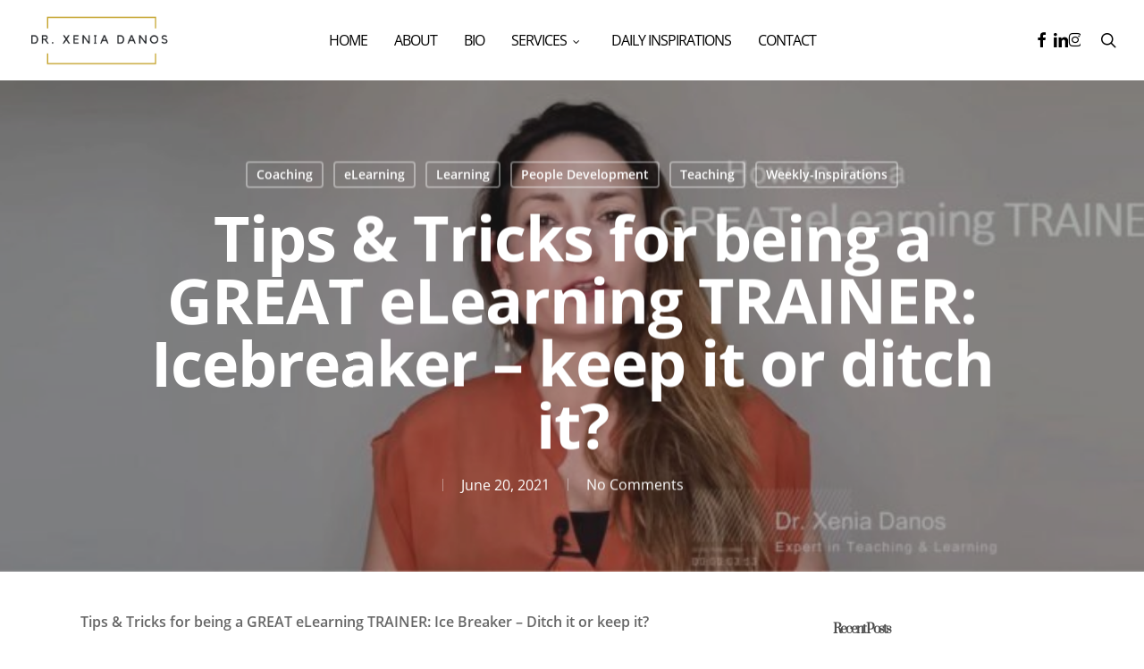

--- FILE ---
content_type: text/html; charset=UTF-8
request_url: https://xeniadanos.com/tips-tricks-for-being-a-great-elearning-trainer-icebreaker-keep-it-or-ditch-it-2/
body_size: 16039
content:
<!doctype html>
<html lang="en-US" class="no-js">
<head>
	<meta charset="UTF-8">
	<meta name="viewport" content="width=device-width, initial-scale=1, maximum-scale=1, user-scalable=0" /><title>Tips &#038; Tricks for being a GREAT eLearning TRAINER: Icebreaker &#8211; keep it or ditch it? &#8211; Xenia Danos</title>
<meta name='robots' content='max-image-preview:large' />
<link rel="alternate" type="application/rss+xml" title="Xenia Danos &raquo; Feed" href="https://xeniadanos.com/feed/" />
<link rel="alternate" type="application/rss+xml" title="Xenia Danos &raquo; Comments Feed" href="https://xeniadanos.com/comments/feed/" />
<link rel="alternate" title="oEmbed (JSON)" type="application/json+oembed" href="https://xeniadanos.com/wp-json/oembed/1.0/embed?url=https%3A%2F%2Fxeniadanos.com%2Ftips-tricks-for-being-a-great-elearning-trainer-icebreaker-keep-it-or-ditch-it-2%2F" />
<link rel="alternate" title="oEmbed (XML)" type="text/xml+oembed" href="https://xeniadanos.com/wp-json/oembed/1.0/embed?url=https%3A%2F%2Fxeniadanos.com%2Ftips-tricks-for-being-a-great-elearning-trainer-icebreaker-keep-it-or-ditch-it-2%2F&#038;format=xml" />
<link rel="preload" href="https://xeniadanos.com/wp-content/themes/salient/css/fonts/icomoon.woff?v=1.7" as="font" type="font/woff" crossorigin="anonymous"><style id='wp-img-auto-sizes-contain-inline-css' type='text/css'>
img:is([sizes=auto i],[sizes^="auto," i]){contain-intrinsic-size:3000px 1500px}
/*# sourceURL=wp-img-auto-sizes-contain-inline-css */
</style>
<link rel='stylesheet' id='contact-form-7-css' href='https://xeniadanos.com/wp-content/plugins/contact-form-7/includes/css/styles.css?ver=6.1.4' type='text/css' media='all' />
<link rel='stylesheet' id='font-awesome-css' href='https://xeniadanos.com/wp-content/themes/salient/css/font-awesome.min.css?ver=4.7.1' type='text/css' media='all' />
<link rel='stylesheet' id='parent-style-css' href='https://xeniadanos.com/wp-content/themes/salient/style.css?ver=18.0.1' type='text/css' media='all' />
<link rel='stylesheet' id='salient-grid-system-css' href='https://xeniadanos.com/wp-content/themes/salient/css/build/grid-system.css?ver=18.0.1' type='text/css' media='all' />
<link rel='stylesheet' id='main-styles-css' href='https://xeniadanos.com/wp-content/themes/salient/css/build/style.css?ver=18.0.1' type='text/css' media='all' />
<style id='main-styles-inline-css' type='text/css'>

		@font-face{
		     font-family:'Open Sans';
		     src:url('https://xeniadanos.com/wp-content/themes/salient/css/fonts/OpenSans-Light.woff') format('woff');
		     font-weight:300;
		     font-style:normal; font-display: swap;
		}
		 @font-face{
		     font-family:'Open Sans';
		     src:url('https://xeniadanos.com/wp-content/themes/salient/css/fonts/OpenSans-Regular.woff') format('woff');
		     font-weight:400;
		     font-style:normal; font-display: swap;
		}
		 @font-face{
		     font-family:'Open Sans';
		     src:url('https://xeniadanos.com/wp-content/themes/salient/css/fonts/OpenSans-SemiBold.woff') format('woff');
		     font-weight:600;
		     font-style:normal; font-display: swap;
		}
		 @font-face{
		     font-family:'Open Sans';
		     src:url('https://xeniadanos.com/wp-content/themes/salient/css/fonts/OpenSans-Bold.woff') format('woff');
		     font-weight:700;
		     font-style:normal; font-display: swap;
		}
/*# sourceURL=main-styles-inline-css */
</style>
<link rel='stylesheet' id='nectar-header-layout-centered-menu-css' href='https://xeniadanos.com/wp-content/themes/salient/css/build/header/header-layout-centered-menu.css?ver=18.0.1' type='text/css' media='all' />
<link rel='stylesheet' id='nectar-single-styles-css' href='https://xeniadanos.com/wp-content/themes/salient/css/build/single.css?ver=18.0.1' type='text/css' media='all' />
<link rel='stylesheet' id='nectar-cf7-css' href='https://xeniadanos.com/wp-content/themes/salient/css/build/third-party/cf7.css?ver=18.0.1' type='text/css' media='all' />
<link rel='stylesheet' id='responsive-css' href='https://xeniadanos.com/wp-content/themes/salient/css/build/responsive.css?ver=18.0.1' type='text/css' media='all' />
<link rel='stylesheet' id='skin-original-css' href='https://xeniadanos.com/wp-content/themes/salient/css/build/skin-original.css?ver=18.0.1' type='text/css' media='all' />
<link rel='stylesheet' id='salient-wp-menu-dynamic-css' href='https://xeniadanos.com/wp-content/uploads/salient/menu-dynamic.css?ver=49724' type='text/css' media='all' />
<link rel='stylesheet' id='js_composer_front-css' href='https://xeniadanos.com/wp-content/themes/salient/css/build/plugins/js_composer.css?ver=18.0.1' type='text/css' media='all' />
<link rel='stylesheet' id='dynamic-css-css' href='https://xeniadanos.com/wp-content/uploads/salient/salient-dynamic-styles.css?ver=99291' type='text/css' media='all' />
<style id='dynamic-css-inline-css' type='text/css'>
#page-header-bg[data-post-hs="default_minimal"] .inner-wrap{text-align:center}#page-header-bg[data-post-hs="default_minimal"] .inner-wrap >a,.material #page-header-bg.fullscreen-header .inner-wrap >a{color:#fff;font-weight:600;border:var(--nectar-border-thickness) solid rgba(255,255,255,0.4);padding:4px 10px;margin:5px 6px 0px 5px;display:inline-block;transition:all 0.2s ease;-webkit-transition:all 0.2s ease;font-size:14px;line-height:18px}body.material #page-header-bg.fullscreen-header .inner-wrap >a{margin-bottom:15px;}body.material #page-header-bg.fullscreen-header .inner-wrap >a{border:none;padding:6px 10px}body[data-button-style^="rounded"] #page-header-bg[data-post-hs="default_minimal"] .inner-wrap >a,body[data-button-style^="rounded"].material #page-header-bg.fullscreen-header .inner-wrap >a{border-radius:100px}body.single [data-post-hs="default_minimal"] #single-below-header span,body.single .heading-title[data-header-style="default_minimal"] #single-below-header span{line-height:14px;}#page-header-bg[data-post-hs="default_minimal"] #single-below-header{text-align:center;position:relative;z-index:100}#page-header-bg[data-post-hs="default_minimal"] #single-below-header span{float:none;display:inline-block}#page-header-bg[data-post-hs="default_minimal"] .inner-wrap >a:hover,#page-header-bg[data-post-hs="default_minimal"] .inner-wrap >a:focus{border-color:transparent}#page-header-bg.fullscreen-header .avatar,#page-header-bg[data-post-hs="default_minimal"] .avatar{border-radius:100%}#page-header-bg.fullscreen-header .meta-author span,#page-header-bg[data-post-hs="default_minimal"] .meta-author span{display:block}#page-header-bg.fullscreen-header .meta-author img{margin-bottom:0;height:50px;width:auto}#page-header-bg[data-post-hs="default_minimal"] .meta-author img{margin-bottom:0;height:40px;width:auto}#page-header-bg[data-post-hs="default_minimal"] .author-section{position:absolute;bottom:30px}#page-header-bg.fullscreen-header .meta-author,#page-header-bg[data-post-hs="default_minimal"] .meta-author{font-size:18px}#page-header-bg.fullscreen-header .author-section .meta-date,#page-header-bg[data-post-hs="default_minimal"] .author-section .meta-date{font-size:12px;color:rgba(255,255,255,0.8)}#page-header-bg.fullscreen-header .author-section .meta-date i{font-size:12px}#page-header-bg[data-post-hs="default_minimal"] .author-section .meta-date i{font-size:11px;line-height:14px}#page-header-bg[data-post-hs="default_minimal"] .author-section .avatar-post-info{position:relative;top:-5px}#page-header-bg.fullscreen-header .author-section a,#page-header-bg[data-post-hs="default_minimal"] .author-section a{display:block;margin-bottom:-2px}#page-header-bg[data-post-hs="default_minimal"] .author-section a{font-size:14px;line-height:14px}#page-header-bg.fullscreen-header .author-section a:hover,#page-header-bg[data-post-hs="default_minimal"] .author-section a:hover{color:rgba(255,255,255,0.85)!important}#page-header-bg.fullscreen-header .author-section,#page-header-bg[data-post-hs="default_minimal"] .author-section{width:100%;z-index:10;text-align:center}#page-header-bg.fullscreen-header .author-section{margin-top:25px;}#page-header-bg.fullscreen-header .author-section span,#page-header-bg[data-post-hs="default_minimal"] .author-section span{padding-left:0;line-height:20px;font-size:20px}#page-header-bg.fullscreen-header .author-section .avatar-post-info,#page-header-bg[data-post-hs="default_minimal"] .author-section .avatar-post-info{margin-left:10px}#page-header-bg.fullscreen-header .author-section .avatar-post-info,#page-header-bg.fullscreen-header .author-section .meta-author,#page-header-bg[data-post-hs="default_minimal"] .author-section .avatar-post-info,#page-header-bg[data-post-hs="default_minimal"] .author-section .meta-author{text-align:left;display:inline-block;top:9px}@media only screen and (min-width :690px) and (max-width :999px){body.single-post #page-header-bg[data-post-hs="default_minimal"]{padding-top:10%;padding-bottom:10%;}}@media only screen and (max-width :690px){#ajax-content-wrap #page-header-bg[data-post-hs="default_minimal"] #single-below-header span:not(.rich-snippet-hidden),#ajax-content-wrap .row.heading-title[data-header-style="default_minimal"] .col.section-title span.meta-category{display:inline-block;}.container-wrap[data-remove-post-comment-number="0"][data-remove-post-author="0"][data-remove-post-date="0"] .heading-title[data-header-style="default_minimal"] #single-below-header > span,#page-header-bg[data-post-hs="default_minimal"] .span_6[data-remove-post-comment-number="0"][data-remove-post-author="0"][data-remove-post-date="0"] #single-below-header > span{padding:0 8px;}.container-wrap[data-remove-post-comment-number="0"][data-remove-post-author="0"][data-remove-post-date="0"] .heading-title[data-header-style="default_minimal"] #single-below-header span,#page-header-bg[data-post-hs="default_minimal"] .span_6[data-remove-post-comment-number="0"][data-remove-post-author="0"][data-remove-post-date="0"] #single-below-header span{font-size:13px;line-height:10px;}.material #page-header-bg.fullscreen-header .author-section{margin-top:5px;}#page-header-bg.fullscreen-header .author-section{bottom:20px;}#page-header-bg.fullscreen-header .author-section .meta-date:not(.updated){margin-top:-4px;display:block;}#page-header-bg.fullscreen-header .author-section .avatar-post-info{margin:10px 0 0 0;}}#page-header-bg h1,#page-header-bg .subheader,.nectar-box-roll .overlaid-content h1,.nectar-box-roll .overlaid-content .subheader,#page-header-bg #portfolio-nav a i,body .section-title #portfolio-nav a:hover i,.page-header-no-bg h1,.page-header-no-bg span,#page-header-bg #portfolio-nav a i,#page-header-bg span,#page-header-bg #single-below-header a:hover,#page-header-bg #single-below-header a:focus,#page-header-bg.fullscreen-header .author-section a{color:#ffffff!important;}body #page-header-bg .pinterest-share i,body #page-header-bg .facebook-share i,body #page-header-bg .linkedin-share i,body #page-header-bg .twitter-share i,body #page-header-bg .google-plus-share i,body #page-header-bg .icon-salient-heart,body #page-header-bg .icon-salient-heart-2{color:#ffffff;}#page-header-bg[data-post-hs="default_minimal"] .inner-wrap > a:not(:hover){color:#ffffff;border-color:rgba(255,255,255,0.4);}.single #page-header-bg #single-below-header > span{border-color:rgba(255,255,255,0.4);}body .section-title #portfolio-nav a:hover i{opacity:0.75;}.single #page-header-bg .blog-title #single-meta .nectar-social.hover > div a,.single #page-header-bg .blog-title #single-meta > div a,.single #page-header-bg .blog-title #single-meta ul .n-shortcode a,#page-header-bg .blog-title #single-meta .nectar-social.hover .share-btn{border-color:rgba(255,255,255,0.4);}.single #page-header-bg .blog-title #single-meta .nectar-social.hover > div a:hover,#page-header-bg .blog-title #single-meta .nectar-social.hover .share-btn:hover,.single #page-header-bg .blog-title #single-meta div > a:hover,.single #page-header-bg .blog-title #single-meta ul .n-shortcode a:hover,.single #page-header-bg .blog-title #single-meta ul li:not(.meta-share-count):hover > a{border-color:rgba(255,255,255,1);}.single #page-header-bg #single-meta div span,.single #page-header-bg #single-meta > div a,.single #page-header-bg #single-meta > div i{color:#ffffff!important;}.single #page-header-bg #single-meta ul .meta-share-count .nectar-social a i{color:rgba(255,255,255,0.7)!important;}.single #page-header-bg #single-meta ul .meta-share-count .nectar-social a:hover i{color:rgba(255,255,255,1)!important;}@media only screen and (min-width:1000px){body #ajax-content-wrap.no-scroll{min-height:calc(100vh - 90px);height:calc(100vh - 90px)!important;}}@media only screen and (min-width:1000px){#page-header-wrap.fullscreen-header,#page-header-wrap.fullscreen-header #page-header-bg,html:not(.nectar-box-roll-loaded) .nectar-box-roll > #page-header-bg.fullscreen-header,.nectar_fullscreen_zoom_recent_projects,#nectar_fullscreen_rows:not(.afterLoaded) > div{height:calc(100vh - 89px);}.wpb_row.vc_row-o-full-height.top-level,.wpb_row.vc_row-o-full-height.top-level > .col.span_12{min-height:calc(100vh - 89px);}html:not(.nectar-box-roll-loaded) .nectar-box-roll > #page-header-bg.fullscreen-header{top:90px;}.nectar-slider-wrap[data-fullscreen="true"]:not(.loaded),.nectar-slider-wrap[data-fullscreen="true"]:not(.loaded) .swiper-container{height:calc(100vh - 88px)!important;}.admin-bar .nectar-slider-wrap[data-fullscreen="true"]:not(.loaded),.admin-bar .nectar-slider-wrap[data-fullscreen="true"]:not(.loaded) .swiper-container{height:calc(100vh - 88px - 32px)!important;}}.admin-bar[class*="page-template-template-no-header"] .wpb_row.vc_row-o-full-height.top-level,.admin-bar[class*="page-template-template-no-header"] .wpb_row.vc_row-o-full-height.top-level > .col.span_12{min-height:calc(100vh - 32px);}body[class*="page-template-template-no-header"] .wpb_row.vc_row-o-full-height.top-level,body[class*="page-template-template-no-header"] .wpb_row.vc_row-o-full-height.top-level > .col.span_12{min-height:100vh;}@media only screen and (max-width:999px){.using-mobile-browser #nectar_fullscreen_rows:not(.afterLoaded):not([data-mobile-disable="on"]) > div{height:calc(100vh - 106px);}.using-mobile-browser .wpb_row.vc_row-o-full-height.top-level,.using-mobile-browser .wpb_row.vc_row-o-full-height.top-level > .col.span_12,[data-permanent-transparent="1"].using-mobile-browser .wpb_row.vc_row-o-full-height.top-level,[data-permanent-transparent="1"].using-mobile-browser .wpb_row.vc_row-o-full-height.top-level > .col.span_12{min-height:calc(100vh - 106px);}html:not(.nectar-box-roll-loaded) .nectar-box-roll > #page-header-bg.fullscreen-header,.nectar_fullscreen_zoom_recent_projects,.nectar-slider-wrap[data-fullscreen="true"]:not(.loaded),.nectar-slider-wrap[data-fullscreen="true"]:not(.loaded) .swiper-container,#nectar_fullscreen_rows:not(.afterLoaded):not([data-mobile-disable="on"]) > div{height:calc(100vh - 53px);}.wpb_row.vc_row-o-full-height.top-level,.wpb_row.vc_row-o-full-height.top-level > .col.span_12{min-height:calc(100vh - 53px);}body[data-transparent-header="false"] #ajax-content-wrap.no-scroll{min-height:calc(100vh - 53px);height:calc(100vh - 53px);}}.blog_next_prev_buttons{background-color:#000000;}.screen-reader-text,.nectar-skip-to-content:not(:focus){border:0;clip:rect(1px,1px,1px,1px);clip-path:inset(50%);height:1px;margin:-1px;overflow:hidden;padding:0;position:absolute!important;width:1px;word-wrap:normal!important;}.row .col img:not([srcset]){width:auto;}.row .col img.img-with-animation.nectar-lazy:not([srcset]){width:100%;}
body[data-dropdown-style=minimal] .sf-menu>li ul {
    width: 31em;
}
body[data-dropdown-style=minimal] .sf-menu li li ul{
        left: 30em!important;
}

article.post.quote .post-content .quote-inner{background:#fff !important;border:5px solid #c6a52f;}
.single article.post.quote .quote-inner .title{color:#000;}
article.post.quote .post-content h2{
    letter-spacing: 0px !important;
    font-size: 22px !important;
    line-height: 28px !important;
    font-weight: 400 !important;
}
.post-tags{margin-top:20px;}
.grecaptcha-badge {
    display: none;
}
/*# sourceURL=dynamic-css-inline-css */
</style>
<link rel='stylesheet' id='salient-child-style-css' href='https://xeniadanos.com/wp-content/themes/salient-child/style.css?ver=18.0.1' type='text/css' media='all' />
<link rel='stylesheet' id='salient-redux-local-google-fonts-salient_redux-css' href='https://xeniadanos.com/wp-content/uploads/salient/a9ccfa1b91ef0c3adf4c1c9e181df99c/fonts.css?ver=6.9' type='text/css' media='all' />
<script></script><link rel="https://api.w.org/" href="https://xeniadanos.com/wp-json/" /><link rel="alternate" title="JSON" type="application/json" href="https://xeniadanos.com/wp-json/wp/v2/posts/623" /><link rel="EditURI" type="application/rsd+xml" title="RSD" href="https://xeniadanos.com/xmlrpc.php?rsd" />
<meta name="generator" content="WordPress 6.9" />
<link rel="canonical" href="https://xeniadanos.com/tips-tricks-for-being-a-great-elearning-trainer-icebreaker-keep-it-or-ditch-it-2/" />
<link rel='shortlink' href='https://xeniadanos.com/?p=623' />
<script type="text/javascript"> var root = document.getElementsByTagName( "html" )[0]; root.setAttribute( "class", "js" ); </script><!-- Meta Pixel Code -->
<script>
!function(f,b,e,v,n,t,s)
{if(f.fbq)return;n=f.fbq=function(){n.callMethod?
n.callMethod.apply(n,arguments):n.queue.push(arguments)};
if(!f._fbq)f._fbq=n;n.push=n;n.loaded=!0;n.version='2.0';
n.queue=[];t=b.createElement(e);t.async=!0;
t.src=v;s=b.getElementsByTagName(e)[0];
s.parentNode.insertBefore(t,s)}(window, document,'script',
'https://connect.facebook.net/en_US/fbevents.js');
fbq('init', '850473087623113');
fbq('track', 'PageView');
</script>
<noscript><img height="1" width="1" style="display:none"
src="https://www.facebook.com/tr?id=850473087623113&ev=PageView&noscript=1"
/></noscript>
<!-- End Meta Pixel Code --><style type="text/css">.recentcomments a{display:inline !important;padding:0 !important;margin:0 !important;}</style><meta name="generator" content="Powered by WPBakery Page Builder - drag and drop page builder for WordPress."/>
<link rel="icon" href="https://xeniadanos.com/wp-content/uploads/2019/08/cropped-favicon-1-32x32.png" sizes="32x32" />
<link rel="icon" href="https://xeniadanos.com/wp-content/uploads/2019/08/cropped-favicon-1-192x192.png" sizes="192x192" />
<link rel="apple-touch-icon" href="https://xeniadanos.com/wp-content/uploads/2019/08/cropped-favicon-1-180x180.png" />
<meta name="msapplication-TileImage" content="https://xeniadanos.com/wp-content/uploads/2019/08/cropped-favicon-1-270x270.png" />
		<style type="text/css" id="wp-custom-css">
			body a {
    color: #c6a52f;
}		</style>
		<noscript><style> .wpb_animate_when_almost_visible { opacity: 1; }</style></noscript><style id='global-styles-inline-css' type='text/css'>
:root{--wp--preset--aspect-ratio--square: 1;--wp--preset--aspect-ratio--4-3: 4/3;--wp--preset--aspect-ratio--3-4: 3/4;--wp--preset--aspect-ratio--3-2: 3/2;--wp--preset--aspect-ratio--2-3: 2/3;--wp--preset--aspect-ratio--16-9: 16/9;--wp--preset--aspect-ratio--9-16: 9/16;--wp--preset--color--black: #000000;--wp--preset--color--cyan-bluish-gray: #abb8c3;--wp--preset--color--white: #ffffff;--wp--preset--color--pale-pink: #f78da7;--wp--preset--color--vivid-red: #cf2e2e;--wp--preset--color--luminous-vivid-orange: #ff6900;--wp--preset--color--luminous-vivid-amber: #fcb900;--wp--preset--color--light-green-cyan: #7bdcb5;--wp--preset--color--vivid-green-cyan: #00d084;--wp--preset--color--pale-cyan-blue: #8ed1fc;--wp--preset--color--vivid-cyan-blue: #0693e3;--wp--preset--color--vivid-purple: #9b51e0;--wp--preset--gradient--vivid-cyan-blue-to-vivid-purple: linear-gradient(135deg,rgb(6,147,227) 0%,rgb(155,81,224) 100%);--wp--preset--gradient--light-green-cyan-to-vivid-green-cyan: linear-gradient(135deg,rgb(122,220,180) 0%,rgb(0,208,130) 100%);--wp--preset--gradient--luminous-vivid-amber-to-luminous-vivid-orange: linear-gradient(135deg,rgb(252,185,0) 0%,rgb(255,105,0) 100%);--wp--preset--gradient--luminous-vivid-orange-to-vivid-red: linear-gradient(135deg,rgb(255,105,0) 0%,rgb(207,46,46) 100%);--wp--preset--gradient--very-light-gray-to-cyan-bluish-gray: linear-gradient(135deg,rgb(238,238,238) 0%,rgb(169,184,195) 100%);--wp--preset--gradient--cool-to-warm-spectrum: linear-gradient(135deg,rgb(74,234,220) 0%,rgb(151,120,209) 20%,rgb(207,42,186) 40%,rgb(238,44,130) 60%,rgb(251,105,98) 80%,rgb(254,248,76) 100%);--wp--preset--gradient--blush-light-purple: linear-gradient(135deg,rgb(255,206,236) 0%,rgb(152,150,240) 100%);--wp--preset--gradient--blush-bordeaux: linear-gradient(135deg,rgb(254,205,165) 0%,rgb(254,45,45) 50%,rgb(107,0,62) 100%);--wp--preset--gradient--luminous-dusk: linear-gradient(135deg,rgb(255,203,112) 0%,rgb(199,81,192) 50%,rgb(65,88,208) 100%);--wp--preset--gradient--pale-ocean: linear-gradient(135deg,rgb(255,245,203) 0%,rgb(182,227,212) 50%,rgb(51,167,181) 100%);--wp--preset--gradient--electric-grass: linear-gradient(135deg,rgb(202,248,128) 0%,rgb(113,206,126) 100%);--wp--preset--gradient--midnight: linear-gradient(135deg,rgb(2,3,129) 0%,rgb(40,116,252) 100%);--wp--preset--font-size--small: 13px;--wp--preset--font-size--medium: 20px;--wp--preset--font-size--large: 36px;--wp--preset--font-size--x-large: 42px;--wp--preset--spacing--20: 0.44rem;--wp--preset--spacing--30: 0.67rem;--wp--preset--spacing--40: 1rem;--wp--preset--spacing--50: 1.5rem;--wp--preset--spacing--60: 2.25rem;--wp--preset--spacing--70: 3.38rem;--wp--preset--spacing--80: 5.06rem;--wp--preset--shadow--natural: 6px 6px 9px rgba(0, 0, 0, 0.2);--wp--preset--shadow--deep: 12px 12px 50px rgba(0, 0, 0, 0.4);--wp--preset--shadow--sharp: 6px 6px 0px rgba(0, 0, 0, 0.2);--wp--preset--shadow--outlined: 6px 6px 0px -3px rgb(255, 255, 255), 6px 6px rgb(0, 0, 0);--wp--preset--shadow--crisp: 6px 6px 0px rgb(0, 0, 0);}:root { --wp--style--global--content-size: 1300px;--wp--style--global--wide-size: 1300px; }:where(body) { margin: 0; }.wp-site-blocks > .alignleft { float: left; margin-right: 2em; }.wp-site-blocks > .alignright { float: right; margin-left: 2em; }.wp-site-blocks > .aligncenter { justify-content: center; margin-left: auto; margin-right: auto; }:where(.is-layout-flex){gap: 0.5em;}:where(.is-layout-grid){gap: 0.5em;}.is-layout-flow > .alignleft{float: left;margin-inline-start: 0;margin-inline-end: 2em;}.is-layout-flow > .alignright{float: right;margin-inline-start: 2em;margin-inline-end: 0;}.is-layout-flow > .aligncenter{margin-left: auto !important;margin-right: auto !important;}.is-layout-constrained > .alignleft{float: left;margin-inline-start: 0;margin-inline-end: 2em;}.is-layout-constrained > .alignright{float: right;margin-inline-start: 2em;margin-inline-end: 0;}.is-layout-constrained > .aligncenter{margin-left: auto !important;margin-right: auto !important;}.is-layout-constrained > :where(:not(.alignleft):not(.alignright):not(.alignfull)){max-width: var(--wp--style--global--content-size);margin-left: auto !important;margin-right: auto !important;}.is-layout-constrained > .alignwide{max-width: var(--wp--style--global--wide-size);}body .is-layout-flex{display: flex;}.is-layout-flex{flex-wrap: wrap;align-items: center;}.is-layout-flex > :is(*, div){margin: 0;}body .is-layout-grid{display: grid;}.is-layout-grid > :is(*, div){margin: 0;}body{padding-top: 0px;padding-right: 0px;padding-bottom: 0px;padding-left: 0px;}:root :where(.wp-element-button, .wp-block-button__link){background-color: #32373c;border-width: 0;color: #fff;font-family: inherit;font-size: inherit;font-style: inherit;font-weight: inherit;letter-spacing: inherit;line-height: inherit;padding-top: calc(0.667em + 2px);padding-right: calc(1.333em + 2px);padding-bottom: calc(0.667em + 2px);padding-left: calc(1.333em + 2px);text-decoration: none;text-transform: inherit;}.has-black-color{color: var(--wp--preset--color--black) !important;}.has-cyan-bluish-gray-color{color: var(--wp--preset--color--cyan-bluish-gray) !important;}.has-white-color{color: var(--wp--preset--color--white) !important;}.has-pale-pink-color{color: var(--wp--preset--color--pale-pink) !important;}.has-vivid-red-color{color: var(--wp--preset--color--vivid-red) !important;}.has-luminous-vivid-orange-color{color: var(--wp--preset--color--luminous-vivid-orange) !important;}.has-luminous-vivid-amber-color{color: var(--wp--preset--color--luminous-vivid-amber) !important;}.has-light-green-cyan-color{color: var(--wp--preset--color--light-green-cyan) !important;}.has-vivid-green-cyan-color{color: var(--wp--preset--color--vivid-green-cyan) !important;}.has-pale-cyan-blue-color{color: var(--wp--preset--color--pale-cyan-blue) !important;}.has-vivid-cyan-blue-color{color: var(--wp--preset--color--vivid-cyan-blue) !important;}.has-vivid-purple-color{color: var(--wp--preset--color--vivid-purple) !important;}.has-black-background-color{background-color: var(--wp--preset--color--black) !important;}.has-cyan-bluish-gray-background-color{background-color: var(--wp--preset--color--cyan-bluish-gray) !important;}.has-white-background-color{background-color: var(--wp--preset--color--white) !important;}.has-pale-pink-background-color{background-color: var(--wp--preset--color--pale-pink) !important;}.has-vivid-red-background-color{background-color: var(--wp--preset--color--vivid-red) !important;}.has-luminous-vivid-orange-background-color{background-color: var(--wp--preset--color--luminous-vivid-orange) !important;}.has-luminous-vivid-amber-background-color{background-color: var(--wp--preset--color--luminous-vivid-amber) !important;}.has-light-green-cyan-background-color{background-color: var(--wp--preset--color--light-green-cyan) !important;}.has-vivid-green-cyan-background-color{background-color: var(--wp--preset--color--vivid-green-cyan) !important;}.has-pale-cyan-blue-background-color{background-color: var(--wp--preset--color--pale-cyan-blue) !important;}.has-vivid-cyan-blue-background-color{background-color: var(--wp--preset--color--vivid-cyan-blue) !important;}.has-vivid-purple-background-color{background-color: var(--wp--preset--color--vivid-purple) !important;}.has-black-border-color{border-color: var(--wp--preset--color--black) !important;}.has-cyan-bluish-gray-border-color{border-color: var(--wp--preset--color--cyan-bluish-gray) !important;}.has-white-border-color{border-color: var(--wp--preset--color--white) !important;}.has-pale-pink-border-color{border-color: var(--wp--preset--color--pale-pink) !important;}.has-vivid-red-border-color{border-color: var(--wp--preset--color--vivid-red) !important;}.has-luminous-vivid-orange-border-color{border-color: var(--wp--preset--color--luminous-vivid-orange) !important;}.has-luminous-vivid-amber-border-color{border-color: var(--wp--preset--color--luminous-vivid-amber) !important;}.has-light-green-cyan-border-color{border-color: var(--wp--preset--color--light-green-cyan) !important;}.has-vivid-green-cyan-border-color{border-color: var(--wp--preset--color--vivid-green-cyan) !important;}.has-pale-cyan-blue-border-color{border-color: var(--wp--preset--color--pale-cyan-blue) !important;}.has-vivid-cyan-blue-border-color{border-color: var(--wp--preset--color--vivid-cyan-blue) !important;}.has-vivid-purple-border-color{border-color: var(--wp--preset--color--vivid-purple) !important;}.has-vivid-cyan-blue-to-vivid-purple-gradient-background{background: var(--wp--preset--gradient--vivid-cyan-blue-to-vivid-purple) !important;}.has-light-green-cyan-to-vivid-green-cyan-gradient-background{background: var(--wp--preset--gradient--light-green-cyan-to-vivid-green-cyan) !important;}.has-luminous-vivid-amber-to-luminous-vivid-orange-gradient-background{background: var(--wp--preset--gradient--luminous-vivid-amber-to-luminous-vivid-orange) !important;}.has-luminous-vivid-orange-to-vivid-red-gradient-background{background: var(--wp--preset--gradient--luminous-vivid-orange-to-vivid-red) !important;}.has-very-light-gray-to-cyan-bluish-gray-gradient-background{background: var(--wp--preset--gradient--very-light-gray-to-cyan-bluish-gray) !important;}.has-cool-to-warm-spectrum-gradient-background{background: var(--wp--preset--gradient--cool-to-warm-spectrum) !important;}.has-blush-light-purple-gradient-background{background: var(--wp--preset--gradient--blush-light-purple) !important;}.has-blush-bordeaux-gradient-background{background: var(--wp--preset--gradient--blush-bordeaux) !important;}.has-luminous-dusk-gradient-background{background: var(--wp--preset--gradient--luminous-dusk) !important;}.has-pale-ocean-gradient-background{background: var(--wp--preset--gradient--pale-ocean) !important;}.has-electric-grass-gradient-background{background: var(--wp--preset--gradient--electric-grass) !important;}.has-midnight-gradient-background{background: var(--wp--preset--gradient--midnight) !important;}.has-small-font-size{font-size: var(--wp--preset--font-size--small) !important;}.has-medium-font-size{font-size: var(--wp--preset--font-size--medium) !important;}.has-large-font-size{font-size: var(--wp--preset--font-size--large) !important;}.has-x-large-font-size{font-size: var(--wp--preset--font-size--x-large) !important;}
/*# sourceURL=global-styles-inline-css */
</style>
<link data-pagespeed-no-defer data-nowprocket data-wpacu-skip data-no-optimize data-noptimize rel='stylesheet' id='main-styles-non-critical-css' href='https://xeniadanos.com/wp-content/themes/salient/css/build/style-non-critical.css?ver=18.0.1' type='text/css' media='all' />
<link data-pagespeed-no-defer data-nowprocket data-wpacu-skip data-no-optimize data-noptimize rel='stylesheet' id='fancyBox-css' href='https://xeniadanos.com/wp-content/themes/salient/css/build/plugins/jquery.fancybox.css?ver=3.3.1' type='text/css' media='all' />
<link data-pagespeed-no-defer data-nowprocket data-wpacu-skip data-no-optimize data-noptimize rel='stylesheet' id='nectar-ocm-core-css' href='https://xeniadanos.com/wp-content/themes/salient/css/build/off-canvas/core.css?ver=18.0.1' type='text/css' media='all' />
</head><body class="wp-singular post-template-default single single-post postid-623 single-format-video wp-theme-salient wp-child-theme-salient-child original wpb-js-composer js-comp-ver-8.6.1 vc_responsive" data-footer-reveal="1" data-footer-reveal-shadow="none" data-header-format="centered-menu" data-body-border="off" data-boxed-style="" data-header-breakpoint="1000" data-dropdown-style="minimal" data-cae="easeOutCubic" data-cad="750" data-megamenu-width="contained" data-aie="none" data-ls="fancybox" data-apte="standard" data-hhun="0" data-fancy-form-rcs="default" data-form-style="default" data-form-submit="regular" data-is="minimal" data-button-style="slightly_rounded" data-user-account-button="false" data-flex-cols="true" data-col-gap="default" data-header-inherit-rc="false" data-header-search="true" data-animated-anchors="true" data-ajax-transitions="false" data-full-width-header="true" data-slide-out-widget-area="true" data-slide-out-widget-area-style="slide-out-from-right" data-user-set-ocm="off" data-loading-animation="none" data-bg-header="true" data-responsive="1" data-ext-responsive="true" data-ext-padding="90" data-header-resize="1" data-header-color="custom" data-transparent-header="false" data-cart="false" data-remove-m-parallax="1" data-remove-m-video-bgs="" data-m-animate="0" data-force-header-trans-color="light" data-smooth-scrolling="0" data-permanent-transparent="false" >
	
	<script type="text/javascript">
	 (function(window, document) {

		document.documentElement.classList.remove("no-js");

		if(navigator.userAgent.match(/(Android|iPod|iPhone|iPad|BlackBerry|IEMobile|Opera Mini)/)) {
			document.body.className += " using-mobile-browser mobile ";
		}
		if(navigator.userAgent.match(/Mac/) && navigator.maxTouchPoints && navigator.maxTouchPoints > 2) {
			document.body.className += " using-ios-device ";
		}

		if( !("ontouchstart" in window) ) {

			var body = document.querySelector("body");
			var winW = window.innerWidth;
			var bodyW = body.clientWidth;

			if (winW > bodyW + 4) {
				body.setAttribute("style", "--scroll-bar-w: " + (winW - bodyW - 4) + "px");
			} else {
				body.setAttribute("style", "--scroll-bar-w: 0px");
			}
		}

	 })(window, document);
   </script><nav aria-label="Skip links" class="nectar-skip-to-content-wrap"><a href="#ajax-content-wrap" class="nectar-skip-to-content">Skip to main content</a></nav>	
	<div id="header-space"  data-header-mobile-fixed='1'></div> 
	
		<div id="header-outer" data-has-menu="true" data-has-buttons="yes" data-header-button_style="default" data-using-pr-menu="false" data-mobile-fixed="1" data-ptnm="false" data-lhe="animated_underline" data-user-set-bg="#ffffff" data-format="centered-menu" data-permanent-transparent="false" data-megamenu-rt="0" data-remove-fixed="0" data-header-resize="1" data-cart="false" data-transparency-option="0" data-box-shadow="none" data-shrink-num="20" data-using-secondary="0" data-using-logo="1" data-logo-height="70" data-m-logo-height="30" data-padding="10" data-full-width="true" data-condense="false" >
		
<div id="search-outer" class="nectar">
	<div id="search">
		<div class="container">
			 <div id="search-box">
				 <div class="inner-wrap">
					 <div class="col span_12">
						  <form role="search" action="https://xeniadanos.com/" method="GET">
															<input type="text" name="s"  value="Start Typing..." aria-label="Search" data-placeholder="Start Typing..." />
							
						
						<button aria-label="Search" class="search-box__button" type="submit">Search</button>						</form>
					</div><!--/span_12-->
				</div><!--/inner-wrap-->
			 </div><!--/search-box-->
			 <div id="close"><a href="#" role="button"><span class="screen-reader-text">Close Search</span>
				<span class="icon-salient-x" aria-hidden="true"></span>				 </a></div>
		 </div><!--/container-->
	</div><!--/search-->
</div><!--/search-outer-->

<header id="top" role="banner" aria-label="Main Menu">
		<div class="container">
		<div class="row">
			<div class="col span_3">
								<a id="logo" href="https://xeniadanos.com" data-supplied-ml-starting-dark="false" data-supplied-ml-starting="false" data-supplied-ml="false" >
					<img class="stnd skip-lazy default-logo dark-version" width="474" height="200" alt="Xenia Danos" src="https://xeniadanos.com/wp-content/uploads/2019/08/LOGO-XENIA-DANOS.png" srcset="https://xeniadanos.com/wp-content/uploads/2019/08/LOGO-XENIA-DANOS.png 1x, https://xeniadanos.com/wp-content/uploads/2019/08/LOGO-XENIA-DANOS.png 2x" />				</a>
							</div><!--/span_3-->

			<div class="col span_9 col_last">
									<div class="nectar-mobile-only mobile-header"><div class="inner"></div></div>
									<a class="mobile-search" href="#searchbox"><span class="nectar-icon icon-salient-search" aria-hidden="true"></span><span class="screen-reader-text">search</span></a>
														<div class="slide-out-widget-area-toggle mobile-icon slide-out-from-right" data-custom-color="false" data-icon-animation="simple-transform">
						<div> <a href="#slide-out-widget-area" role="button" aria-label="Navigation Menu" aria-expanded="false" class="closed">
							<span class="screen-reader-text">Menu</span><span aria-hidden="true"> <i class="lines-button x2"> <i class="lines"></i> </i> </span>						</a></div>
					</div>
				
									<nav aria-label="Main Menu">
													<ul class="sf-menu">
								<li id="menu-item-256" class="menu-item menu-item-type-post_type menu-item-object-page menu-item-home nectar-regular-menu-item menu-item-256"><a href="https://xeniadanos.com/"><span class="menu-title-text">HOME</span></a></li>
<li id="menu-item-258" class="menu-item menu-item-type-post_type menu-item-object-page nectar-regular-menu-item menu-item-258"><a href="https://xeniadanos.com/about-xenia-danos/"><span class="menu-title-text">ABOUT</span></a></li>
<li id="menu-item-160" class="menu-item menu-item-type-post_type menu-item-object-page nectar-regular-menu-item menu-item-160"><a href="https://xeniadanos.com/bio-new/"><span class="menu-title-text">BIO</span></a></li>
<li id="menu-item-316" class="menu-item menu-item-type-post_type menu-item-object-page menu-item-has-children nectar-regular-menu-item sf-with-ul menu-item-316"><a href="https://xeniadanos.com/services/" aria-haspopup="true" aria-expanded="false"><span class="menu-title-text">SERVICES</span><span class="sf-sub-indicator"><i class="fa fa-angle-down icon-in-menu" aria-hidden="true"></i></span></a>
<ul class="sub-menu">
	<li id="menu-item-423" class="menu-item menu-item-type-post_type menu-item-object-page menu-item-has-children nectar-regular-menu-item menu-item-423"><a href="https://xeniadanos.com/my-services/corporate-leadership/" aria-haspopup="true" aria-expanded="false"><span class="menu-title-text">Corporate Leadership</span><span class="sf-sub-indicator"><i class="fa fa-angle-right icon-in-menu" aria-hidden="true"></i></span></a>
	<ul class="sub-menu">
		<li id="menu-item-407" class="menu-item menu-item-type-custom menu-item-object-custom nectar-regular-menu-item menu-item-407"><a href="/my-services/corporate-leadership/#conscious"><span class="menu-title-text">Conscious leadership</span></a></li>
		<li id="menu-item-408" class="menu-item menu-item-type-custom menu-item-object-custom nectar-regular-menu-item menu-item-408"><a href="/my-services/corporate-leadership/#getthere"><span class="menu-title-text">What got you here won’t get you there</span></a></li>
		<li id="menu-item-409" class="menu-item menu-item-type-custom menu-item-object-custom nectar-regular-menu-item menu-item-409"><a href="/my-services/corporate-leadership/#managing"><span class="menu-title-text">Managing People</span></a></li>
		<li id="menu-item-410" class="menu-item menu-item-type-custom menu-item-object-custom nectar-regular-menu-item menu-item-410"><a href="/my-services/corporate-leadership/#unstoppable"><span class="menu-title-text">Becoming Unstoppable</span></a></li>
		<li id="menu-item-411" class="menu-item menu-item-type-custom menu-item-object-custom nectar-regular-menu-item menu-item-411"><a href="/my-services/corporate-leadership/#shaping"><span class="menu-title-text">Shaping &#038; Elevating your Work Culture</span></a></li>
		<li id="menu-item-412" class="menu-item menu-item-type-custom menu-item-object-custom nectar-regular-menu-item menu-item-412"><a href="/my-services/corporate-leadership/#structual"><span class="menu-title-text">Structural Organization</span></a></li>
	</ul>
</li>
	<li id="menu-item-403" class="menu-item menu-item-type-post_type menu-item-object-page menu-item-has-children nectar-regular-menu-item menu-item-403"><a href="https://xeniadanos.com/my-services/education-leadership/" aria-haspopup="true" aria-expanded="false"><span class="menu-title-text">Education Leadership</span><span class="sf-sub-indicator"><i class="fa fa-angle-right icon-in-menu" aria-hidden="true"></i></span></a>
	<ul class="sub-menu">
		<li id="menu-item-413" class="menu-item menu-item-type-custom menu-item-object-custom nectar-regular-menu-item menu-item-413"><a href="/my-services/education-leadership/#facilitator"><span class="menu-title-text">Facilitator of Learning</span></a></li>
		<li id="menu-item-414" class="menu-item menu-item-type-custom menu-item-object-custom nectar-regular-menu-item menu-item-414"><a href="/my-services/education-leadership/#teaching"><span class="menu-title-text">Turn Teaching into Learning</span></a></li>
		<li id="menu-item-415" class="menu-item menu-item-type-custom menu-item-object-custom nectar-regular-menu-item menu-item-415"><a href="/my-services/education-leadership/#guide"><span class="menu-title-text">Guide your Learners</span></a></li>
		<li id="menu-item-416" class="menu-item menu-item-type-custom menu-item-object-custom nectar-regular-menu-item menu-item-416"><a href="/my-services/education-leadership/#inspire"><span class="menu-title-text">Inspire, Motivate &#038; Drive</span></a></li>
		<li id="menu-item-417" class="menu-item menu-item-type-custom menu-item-object-custom nectar-regular-menu-item menu-item-417"><a href="/my-services/education-leadership/#success"><span class="menu-title-text">Success in Teaching</span></a></li>
		<li id="menu-item-418" class="menu-item menu-item-type-custom menu-item-object-custom nectar-regular-menu-item menu-item-418"><a href="/my-services/education-leadership/#unveiling"><span class="menu-title-text">Unveiling People&#8217;s Awesomeness</span></a></li>
		<li id="menu-item-419" class="menu-item menu-item-type-custom menu-item-object-custom nectar-regular-menu-item menu-item-419"><a href="/my-services/education-leadership/#culture"><span class="menu-title-text">Shaping &#038; Elevating the Culture</span></a></li>
	</ul>
</li>
	<li id="menu-item-404" class="menu-item menu-item-type-post_type menu-item-object-page nectar-regular-menu-item menu-item-404"><a href="https://xeniadanos.com/seminar-table/"><span class="menu-title-text">Workshops Funded by HRDA</span></a></li>
	<li id="menu-item-405" class="menu-item menu-item-type-custom menu-item-object-custom nectar-regular-menu-item menu-item-405"><a href="/contact/"><span class="menu-title-text">Coaching</span></a></li>
	<li id="menu-item-406" class="menu-item menu-item-type-custom menu-item-object-custom nectar-regular-menu-item menu-item-406"><a href="/contact/"><span class="menu-title-text">Keynote Speaking</span></a></li>
</ul>
</li>
<li id="menu-item-257" class="menu-item menu-item-type-post_type menu-item-object-page nectar-regular-menu-item menu-item-257"><a href="https://xeniadanos.com/daily-inspirations/"><span class="menu-title-text">DAILY INSPIRATIONS</span></a></li>
<li id="menu-item-297" class="menu-item menu-item-type-post_type menu-item-object-page nectar-regular-menu-item menu-item-297"><a href="https://xeniadanos.com/contact-page-new/"><span class="menu-title-text">CONTACT</span></a></li>
							</ul>
													<ul class="buttons sf-menu" data-user-set-ocm="off"><li id="social-in-menu" class="button_social_group"><a target="_blank" rel="noopener" href="https://www.facebook.com/HolisticEducationExperience"><span class="screen-reader-text">facebook</span><i class="fa fa-facebook" aria-hidden="true"></i> </a><a target="_blank" rel="noopener" href="https://www.linkedin.com/in/dr-xenia-danos-b0252922/"><span class="screen-reader-text">linkedin</span><i class="fa fa-linkedin" aria-hidden="true"></i> </a><a target="_blank" rel="noopener" href="https://www.instagram.com/dr.xenia_danos/"><span class="screen-reader-text">instagram</span><i class="fa fa-instagram" aria-hidden="true"></i> </a></li><li id="search-btn"><div><a href="#searchbox"><span class="icon-salient-search" aria-hidden="true"></span><span class="screen-reader-text">search</span></a></div> </li></ul>
						
					</nav>

					<div class="logo-spacing" data-using-image="true"><img class="hidden-logo skip-lazy" alt="Xenia Danos" width="474" height="200" src="https://xeniadanos.com/wp-content/uploads/2019/08/LOGO-XENIA-DANOS.png" /></div>
				</div><!--/span_9-->

				
			</div><!--/row-->
					</div><!--/container-->
	</header>		
	</div>
		<div id="ajax-content-wrap">
<div id="page-header-wrap" data-animate-in-effect="none" data-midnight="light" class="" style="height: 550px;" role="region" aria-label="Post Header"><div id="page-header-bg" class="not-loaded  hentry" data-post-hs="default_minimal" data-padding-amt="normal" data-animate-in-effect="none" data-midnight="light" data-text-effect="" data-bg-pos="top" data-alignment="left" data-alignment-v="middle" data-parallax="0" data-height="550"  style="background-color: #000000; height:550px;">					<div class="page-header-bg-image-wrap" id="nectar-page-header-p-wrap" data-parallax-speed="fast">
						<div class="page-header-bg-image">
							<img width="1920" height="393" src="https://xeniadanos.com/wp-content/uploads/2021/06/cover-page-scaled.jpg" class="attachment-full size-full" alt="" decoding="async" fetchpriority="high" srcset="https://xeniadanos.com/wp-content/uploads/2021/06/cover-page-scaled.jpg 1920w, https://xeniadanos.com/wp-content/uploads/2021/06/cover-page-300x61.jpg 300w, https://xeniadanos.com/wp-content/uploads/2021/06/cover-page-1024x210.jpg 1024w, https://xeniadanos.com/wp-content/uploads/2021/06/cover-page-768x157.jpg 768w, https://xeniadanos.com/wp-content/uploads/2021/06/cover-page-1536x315.jpg 1536w, https://xeniadanos.com/wp-content/uploads/2021/06/cover-page-2048x420.jpg 2048w, https://xeniadanos.com/wp-content/uploads/2021/06/cover-page-600x123.jpg 600w" sizes="(max-width: 1920px) 100vw, 1920px" />						</div>
					</div> 
				<div class="container">
					<div class="row">
						<div class="col span_6 section-title blog-title" data-remove-post-date="0" data-remove-post-author="1" data-remove-post-comment-number="0">
							<div class="inner-wrap">

								<a class="coaching" href="https://xeniadanos.com/category/coaching/">Coaching</a><a class="elearning" href="https://xeniadanos.com/category/elearning/">eLearning</a><a class="learning" href="https://xeniadanos.com/category/learning/">Learning</a><a class="people-development" href="https://xeniadanos.com/category/people-development/">People Development</a><a class="teaching" href="https://xeniadanos.com/category/teaching/">Teaching</a><a class="weekly-inspirations" href="https://xeniadanos.com/category/weekly-inspirations/">Weekly-Inspirations</a>
								<h1 class="entry-title">Tips &#038; Tricks for being a GREAT eLearning TRAINER: Icebreaker &#8211; keep it or ditch it?</h1>

								

																	<div id="single-below-header" data-hide-on-mobile="false">
										<span class="meta-author vcard author"><span class="fn"><span class="author-leading">By</span> <a href="https://xeniadanos.com/author/xenia/" title="Posts by Xenia Danos" rel="author">Xenia Danos</a></span></span><span class="meta-date date published">June 20, 2021</span><span class="meta-date date updated rich-snippet-hidden">June 22nd, 2021</span><span class="meta-comment-count"><a href="https://xeniadanos.com/tips-tricks-for-being-a-great-elearning-trainer-icebreaker-keep-it-or-ditch-it-2/#respond">No Comments</a></span>									</div><!--/single-below-header-->
						
											</div>

				</div><!--/section-title-->
							</div><!--/row-->

			


			</div>
</div>

</div>

<div class="container-wrap" data-midnight="dark" data-remove-post-date="0" data-remove-post-author="1" data-remove-post-comment-number="0">
	<div class="container main-content" role="main">

		
		<div class="row">

			
			<div class="post-area col  span_9" role="main">

			
<article id="post-623" class="post-623 post type-post status-publish format-video has-post-thumbnail category-coaching category-elearning category-learning category-people-development category-teaching category-weekly-inspirations tag-elearning tag-holistic-education tag-learning tag-people-development tag-teach-by-example tag-teaching tag-xenia-danos post_format-post-format-video">
  
  <div class="inner-wrap">

		<div class="post-content" data-hide-featured-media="0">
      
        <div class="content-inner">
		<div id="fws_6967f6f7d6ad9"  data-column-margin="default" data-midnight="dark"  class="wpb_row vc_row-fluid vc_row"  style="padding-top: 0px; padding-bottom: 0px; "><div class="row-bg-wrap" data-bg-animation="none" data-bg-animation-delay="" data-bg-overlay="false"><div class="inner-wrap row-bg-layer" ><div class="row-bg viewport-desktop"  style=""></div></div></div><div class="row_col_wrap_12 col span_12 dark left">
	<div  class="vc_col-sm-12 wpb_column column_container vc_column_container col no-extra-padding inherit_tablet inherit_phone "  data-padding-pos="all" data-has-bg-color="false" data-bg-color="" data-bg-opacity="1" data-animation="" data-delay="0" >
		<div class="vc_column-inner" >
			<div class="wpb_wrapper">
				
<div class="wpb_text_column wpb_content_element " >
	<p><strong>Tips &amp; Tricks for being a GREAT eLearning TRAINER: Ice Breaker &#8211; Ditch it or keep it? </strong></p>
<p><span style="text-decoration: underline;"><em>Video 1 The Question</em></span></p>
<p>I have been reading a blog suggesting that you can save time in the lesson by having the icebreaker completed via a social media platform through pre-recorded videos in the free time of participants. What do you think? Is that a good opportunity to save instructional time, or are you and them missing out somehow?</p>
<p><em>  The internet is swapped with information on how to create and deliver effective courses through synchronous eLearning. How do you know which advice to follow and which not? In the coming weeks, I will be sharing with you Free teaching tips and expert advice on the do’s and don’ts for designing and delivering effective, interactive and fun eLearning trainings. </em></p>
<p>Feel free to share with me any challenges or questions you have, and I will do my best to answer them in the following videos.</p>
<p>www.xeniadanos.com</p>
<p><iframe title="Tips &amp; Tricks for being a GREAT TRAINER : The ICEBREAKER" width="1080" height="810" src="https://www.youtube.com/embed/eiQK3DR6d30?feature=oembed" frameborder="0" allow="accelerometer; autoplay; clipboard-write; encrypted-media; gyroscope; picture-in-picture" allowfullscreen></iframe></p>
<p><span style="text-decoration: underline;"><em>Video 2 The Answer</em></span><em>  </em><strong>Tips &amp; Tricks for being a GREAT eLearning TRAINER: Ice Breaker &#8211; Ditch it or keep it?</strong></p>
<div class="kvgmc6g5 cxmmr5t8 oygrvhab hcukyx3x c1et5uql ii04i59q">
<div dir="auto">We posted the question whether &#8220;an icebreaker should be avoided during instructional time to safe time, by asking participants to post something in a chat group in advance&#8221;.</div>
<div dir="auto"></div>
</div>
<div class="o9v6fnle cxmmr5t8 oygrvhab hcukyx3x c1et5uql ii04i59q">
<div dir="auto">The simple answer to the question is NO. The icebreaker is an OPPORTUNITY to create:</div>
<div dir="auto">1. Team spirit</div>
<div dir="auto">2. Safe environment for learning</div>
<div dir="auto">3. Form authentic connections with your people</div>
<div dir="auto">4. Nurture self-confidence and promote interactivity</div>
<div dir="auto">…and much more</div>
</div>
<div class="o9v6fnle cxmmr5t8 oygrvhab hcukyx3x c1et5uql ii04i59q">
<div dir="auto"><a class="oajrlxb2 g5ia77u1 qu0x051f esr5mh6w e9989ue4 r7d6kgcz rq0escxv nhd2j8a9 nc684nl6 p7hjln8o kvgmc6g5 cxmmr5t8 oygrvhab hcukyx3x jb3vyjys rz4wbd8a qt6c0cv9 a8nywdso i1ao9s8h esuyzwwr f1sip0of lzcic4wl py34i1dx gpro0wi8" tabindex="0" role="link" href="https://l.facebook.com/l.php?u=http%3A%2F%2Fwww.xeniadanos.com%2F%3Ffbclid%3DIwAR2BGIDw0K_ZRl4l-VFNIbwwQw5f-d8aEbrFg3jo6Ww8cVwRkZbIeKrkoF4&amp;h=AT0yFE6GzUJecDQxIUuYIxrosj9Mk09x0hDv-n4v4TKo-pKf8hG-ld_aQsawD7QVTwGkuJaIVA4xY0sLuQYtvYYWvkbr8pDbwViHsFOOEizvlqbF5sBLjsornk4yfo46i_mQ&amp;__tn__=-UK-R&amp;c&#091;0&#093;=AT0r9nGLq7GuACCeeyu8mGGyasj7Ihkh9z98-IH7rPvforKomiTjoXnZMaY2T3u5bcFTvfFCCQQv5krxvAdNtyoOJXEaj_aym_csC24hBIbQ7mrzbPFo_T6ujzV5KJ_ONBuiFShkz3EHlh68ByWlUyUyFexbTh-JJKrH" target="_blank" rel="nofollow noopener">www.xeniadanos.com</a></div>
</div>
<div class="o9v6fnle cxmmr5t8 oygrvhab hcukyx3x c1et5uql ii04i59q">
<div dir="auto"><a class="oajrlxb2 g5ia77u1 qu0x051f esr5mh6w e9989ue4 r7d6kgcz rq0escxv nhd2j8a9 nc684nl6 p7hjln8o kvgmc6g5 cxmmr5t8 oygrvhab hcukyx3x jb3vyjys rz4wbd8a qt6c0cv9 a8nywdso i1ao9s8h esuyzwwr f1sip0of lzcic4wl q66pz984 gpro0wi8 b1v8xokw" tabindex="0" role="link" href="https://www.facebook.com/hashtag/cpdtraining?__eep__=6&amp;__cft__&#091;0&#093;=AZWCt8UP9iEcXZRLnW8d7O0xueg3WAhRLCMlMPhDAJFXpdUQVhr30RwzUE497rEGVhotixF_KeV7qDnFqHBA5kdsi91AE3FxsJHFsnmwmt0PB_yO9PBuUbp3PXqw-NNbEAjW92057hxt0ceYhgC4RYyp&amp;__tn__=*NK-R">#cpdtraining</a> <a class="oajrlxb2 g5ia77u1 qu0x051f esr5mh6w e9989ue4 r7d6kgcz rq0escxv nhd2j8a9 nc684nl6 p7hjln8o kvgmc6g5 cxmmr5t8 oygrvhab hcukyx3x jb3vyjys rz4wbd8a qt6c0cv9 a8nywdso i1ao9s8h esuyzwwr f1sip0of lzcic4wl q66pz984 gpro0wi8 b1v8xokw" tabindex="0" role="link" href="https://www.facebook.com/hashtag/trainthetrainer?__eep__=6&amp;__cft__&#091;0&#093;=AZWCt8UP9iEcXZRLnW8d7O0xueg3WAhRLCMlMPhDAJFXpdUQVhr30RwzUE497rEGVhotixF_KeV7qDnFqHBA5kdsi91AE3FxsJHFsnmwmt0PB_yO9PBuUbp3PXqw-NNbEAjW92057hxt0ceYhgC4RYyp&amp;__tn__=*NK-R">#trainthetrainer</a> <a class="oajrlxb2 g5ia77u1 qu0x051f esr5mh6w e9989ue4 r7d6kgcz rq0escxv nhd2j8a9 nc684nl6 p7hjln8o kvgmc6g5 cxmmr5t8 oygrvhab hcukyx3x jb3vyjys rz4wbd8a qt6c0cv9 a8nywdso i1ao9s8h esuyzwwr f1sip0of lzcic4wl q66pz984 gpro0wi8 b1v8xokw" tabindex="0" role="link" href="https://www.facebook.com/hashtag/trainer?__eep__=6&amp;__cft__&#091;0&#093;=AZWCt8UP9iEcXZRLnW8d7O0xueg3WAhRLCMlMPhDAJFXpdUQVhr30RwzUE497rEGVhotixF_KeV7qDnFqHBA5kdsi91AE3FxsJHFsnmwmt0PB_yO9PBuUbp3PXqw-NNbEAjW92057hxt0ceYhgC4RYyp&amp;__tn__=*NK-R">#trainer</a> <a class="oajrlxb2 g5ia77u1 qu0x051f esr5mh6w e9989ue4 r7d6kgcz rq0escxv nhd2j8a9 nc684nl6 p7hjln8o kvgmc6g5 cxmmr5t8 oygrvhab hcukyx3x jb3vyjys rz4wbd8a qt6c0cv9 a8nywdso i1ao9s8h esuyzwwr f1sip0of lzcic4wl q66pz984 gpro0wi8 b1v8xokw" tabindex="0" role="link" href="https://www.facebook.com/hashtag/xeniadanos?__eep__=6&amp;__cft__&#091;0&#093;=AZWCt8UP9iEcXZRLnW8d7O0xueg3WAhRLCMlMPhDAJFXpdUQVhr30RwzUE497rEGVhotixF_KeV7qDnFqHBA5kdsi91AE3FxsJHFsnmwmt0PB_yO9PBuUbp3PXqw-NNbEAjW92057hxt0ceYhgC4RYyp&amp;__tn__=*NK-R">#xeniadanos</a> <a class="oajrlxb2 g5ia77u1 qu0x051f esr5mh6w e9989ue4 r7d6kgcz rq0escxv nhd2j8a9 nc684nl6 p7hjln8o kvgmc6g5 cxmmr5t8 oygrvhab hcukyx3x jb3vyjys rz4wbd8a qt6c0cv9 a8nywdso i1ao9s8h esuyzwwr f1sip0of lzcic4wl q66pz984 gpro0wi8 b1v8xokw" tabindex="0" role="link" href="https://www.facebook.com/hashtag/teaching?__eep__=6&amp;__cft__&#091;0&#093;=AZWCt8UP9iEcXZRLnW8d7O0xueg3WAhRLCMlMPhDAJFXpdUQVhr30RwzUE497rEGVhotixF_KeV7qDnFqHBA5kdsi91AE3FxsJHFsnmwmt0PB_yO9PBuUbp3PXqw-NNbEAjW92057hxt0ceYhgC4RYyp&amp;__tn__=*NK-R">#teaching</a> <a class="oajrlxb2 g5ia77u1 qu0x051f esr5mh6w e9989ue4 r7d6kgcz rq0escxv nhd2j8a9 nc684nl6 p7hjln8o kvgmc6g5 cxmmr5t8 oygrvhab hcukyx3x jb3vyjys rz4wbd8a qt6c0cv9 a8nywdso i1ao9s8h esuyzwwr f1sip0of lzcic4wl q66pz984 gpro0wi8 b1v8xokw" tabindex="0" role="link" href="https://www.facebook.com/hashtag/adulteducation?__eep__=6&amp;__cft__&#091;0&#093;=AZWCt8UP9iEcXZRLnW8d7O0xueg3WAhRLCMlMPhDAJFXpdUQVhr30RwzUE497rEGVhotixF_KeV7qDnFqHBA5kdsi91AE3FxsJHFsnmwmt0PB_yO9PBuUbp3PXqw-NNbEAjW92057hxt0ceYhgC4RYyp&amp;__tn__=*NK-R">#adulteducation</a> <a class="oajrlxb2 g5ia77u1 qu0x051f esr5mh6w e9989ue4 r7d6kgcz rq0escxv nhd2j8a9 nc684nl6 p7hjln8o kvgmc6g5 cxmmr5t8 oygrvhab hcukyx3x jb3vyjys rz4wbd8a qt6c0cv9 a8nywdso i1ao9s8h esuyzwwr f1sip0of lzcic4wl q66pz984 gpro0wi8 b1v8xokw" tabindex="0" role="link" href="https://www.facebook.com/hashtag/icebreakers?__eep__=6&amp;__cft__&#091;0&#093;=AZWCt8UP9iEcXZRLnW8d7O0xueg3WAhRLCMlMPhDAJFXpdUQVhr30RwzUE497rEGVhotixF_KeV7qDnFqHBA5kdsi91AE3FxsJHFsnmwmt0PB_yO9PBuUbp3PXqw-NNbEAjW92057hxt0ceYhgC4RYyp&amp;__tn__=*NK-R">#icebreakers</a> <a class="oajrlxb2 g5ia77u1 qu0x051f esr5mh6w e9989ue4 r7d6kgcz rq0escxv nhd2j8a9 nc684nl6 p7hjln8o kvgmc6g5 cxmmr5t8 oygrvhab hcukyx3x jb3vyjys rz4wbd8a qt6c0cv9 a8nywdso i1ao9s8h esuyzwwr f1sip0of lzcic4wl q66pz984 gpro0wi8 b1v8xokw" tabindex="0" role="link" href="https://www.facebook.com/hashtag/elearning?__eep__=6&amp;__cft__&#091;0&#093;=AZWCt8UP9iEcXZRLnW8d7O0xueg3WAhRLCMlMPhDAJFXpdUQVhr30RwzUE497rEGVhotixF_KeV7qDnFqHBA5kdsi91AE3FxsJHFsnmwmt0PB_yO9PBuUbp3PXqw-NNbEAjW92057hxt0ceYhgC4RYyp&amp;__tn__=*NK-R">#elearning</a> <a class="oajrlxb2 g5ia77u1 qu0x051f esr5mh6w e9989ue4 r7d6kgcz rq0escxv nhd2j8a9 nc684nl6 p7hjln8o kvgmc6g5 cxmmr5t8 oygrvhab hcukyx3x jb3vyjys rz4wbd8a qt6c0cv9 a8nywdso i1ao9s8h esuyzwwr f1sip0of lzcic4wl q66pz984 gpro0wi8 b1v8xokw" tabindex="0" role="link" href="https://www.facebook.com/hashtag/synchronous?__eep__=6&amp;__cft__&#091;0&#093;=AZWCt8UP9iEcXZRLnW8d7O0xueg3WAhRLCMlMPhDAJFXpdUQVhr30RwzUE497rEGVhotixF_KeV7qDnFqHBA5kdsi91AE3FxsJHFsnmwmt0PB_yO9PBuUbp3PXqw-NNbEAjW92057hxt0ceYhgC4RYyp&amp;__tn__=*NK-R">#synchronous</a> <a class="oajrlxb2 g5ia77u1 qu0x051f esr5mh6w e9989ue4 r7d6kgcz rq0escxv nhd2j8a9 nc684nl6 p7hjln8o kvgmc6g5 cxmmr5t8 oygrvhab hcukyx3x jb3vyjys rz4wbd8a qt6c0cv9 a8nywdso i1ao9s8h esuyzwwr f1sip0of lzcic4wl q66pz984 gpro0wi8 b1v8xokw" tabindex="0" role="link" href="https://www.facebook.com/hashtag/teachingandlearning?__eep__=6&amp;__cft__&#091;0&#093;=AZWCt8UP9iEcXZRLnW8d7O0xueg3WAhRLCMlMPhDAJFXpdUQVhr30RwzUE497rEGVhotixF_KeV7qDnFqHBA5kdsi91AE3FxsJHFsnmwmt0PB_yO9PBuUbp3PXqw-NNbEAjW92057hxt0ceYhgC4RYyp&amp;__tn__=*NK-R">#teachingandlearning</a> <a class="oajrlxb2 g5ia77u1 qu0x051f esr5mh6w e9989ue4 r7d6kgcz rq0escxv nhd2j8a9 nc684nl6 p7hjln8o kvgmc6g5 cxmmr5t8 oygrvhab hcukyx3x jb3vyjys rz4wbd8a qt6c0cv9 a8nywdso i1ao9s8h esuyzwwr f1sip0of lzcic4wl q66pz984 gpro0wi8 b1v8xokw" tabindex="0" role="link" href="https://www.facebook.com/hashtag/learning?__eep__=6&amp;__cft__&#091;0&#093;=AZWCt8UP9iEcXZRLnW8d7O0xueg3WAhRLCMlMPhDAJFXpdUQVhr30RwzUE497rEGVhotixF_KeV7qDnFqHBA5kdsi91AE3FxsJHFsnmwmt0PB_yO9PBuUbp3PXqw-NNbEAjW92057hxt0ceYhgC4RYyp&amp;__tn__=*NK-R">#learning</a></div>
</div>
<p><iframe title="Tips &amp; Tricks for being a GREAT TRAINER : the ICEBREAKER is an INVESTMENT" width="1080" height="810" src="https://www.youtube.com/embed/XO5qLCx9KUg?feature=oembed" frameborder="0" allow="accelerometer; autoplay; clipboard-write; encrypted-media; gyroscope; picture-in-picture" allowfullscreen></iframe></p>
</div>




			</div> 
		</div>
	</div> 
</div></div>
<div class="post-tags"><h4>Tags:</h4><a href="https://xeniadanos.com/tag/elearning/" rel="tag">eLearning</a><a href="https://xeniadanos.com/tag/holistic-education/" rel="tag">holistic education</a><a href="https://xeniadanos.com/tag/learning/" rel="tag">learning</a><a href="https://xeniadanos.com/tag/people-development/" rel="tag">People Development</a><a href="https://xeniadanos.com/tag/teach-by-example/" rel="tag">teach by example</a><a href="https://xeniadanos.com/tag/teaching/" rel="tag">Teaching</a><a href="https://xeniadanos.com/tag/xenia-danos/" rel="tag">Xenia Danos</a><div class="clear"></div></div> </div>        
      </div><!--/post-content-->
      
    </div><!--/inner-wrap-->
    
</article>
		</div><!--/post-area-->

			
				<div id="sidebar" data-nectar-ss="1" class="col span_3 col_last">
					
		<div id="recent-posts-2" class="widget widget_recent_entries">
		<h4>Recent Posts</h4>
		<ul>
											<li>
					<a href="https://xeniadanos.com/tips-tricks-for-being-a-great-elearning-trainer-icebreaker-keep-it-or-ditch-it-2/" aria-current="page">Tips &#038; Tricks for being a GREAT eLearning TRAINER: Icebreaker &#8211; keep it or ditch it?</a>
									</li>
											<li>
					<a href="https://xeniadanos.com/tips-tricks-for-being-a-great-elearning-trainer-how-do-you-handle-trainees-it-illiteracy-during-the-lesson-2/">Tips &#038; Tricks for being a GREAT eLearning TRAINER: how do you handle trainees&#8217; IT illiteracy during the lesson</a>
									</li>
											<li>
					<a href="https://xeniadanos.com/tips-tricks-for-being-a-great-elearning-trainer-how-do-you-handle-trainees-it-illiteracy-during-the-lesson/">Tips &#038; Tricks for being a GREAT eLearning TRAINER: how do you handle trainees&#8217; IT illiteracy during the lesson</a>
									</li>
											<li>
					<a href="https://xeniadanos.com/tips-tricks-for-being-a-great-elearning-trainer-icebreaker-keep-it-or-ditch-it/">Tips &#038; Tricks for being a GREAT eLearning TRAINER: Icebreaker &#8211; keep it or ditch it?</a>
									</li>
											<li>
					<a href="https://xeniadanos.com/tips-tricks-for-being-a-great-elearning-trainer/">Tips &#038; Tricks for being a GREAT eLearning TRAINER: should videos be ON or OFF?</a>
									</li>
					</ul>

		</div><div id="categories-3" class="widget widget_categories"><h4>Categories</h4>
			<ul>
					<li class="cat-item cat-item-5"><a href="https://xeniadanos.com/category/coaching/">Coaching</a>
</li>
	<li class="cat-item cat-item-34"><a href="https://xeniadanos.com/category/daily-inspirations/">Daily-Inspirations</a>
</li>
	<li class="cat-item cat-item-56"><a href="https://xeniadanos.com/category/elearning/">eLearning</a>
</li>
	<li class="cat-item cat-item-27"><a href="https://xeniadanos.com/category/holistic-education/">Holistic Education</a>
</li>
	<li class="cat-item cat-item-25"><a href="https://xeniadanos.com/category/learning/">Learning</a>
</li>
	<li class="cat-item cat-item-4"><a href="https://xeniadanos.com/category/people-development/">People Development</a>
</li>
	<li class="cat-item cat-item-26"><a href="https://xeniadanos.com/category/teaching/">Teaching</a>
</li>
	<li class="cat-item cat-item-10"><a href="https://xeniadanos.com/category/weekly-inspirations/">Weekly-Inspirations</a>
</li>
			</ul>

			</div><div id="recent-comments-3" class="widget widget_recent_comments"><h4>Recent Comments</h4><ul id="recentcomments"></ul></div>				</div><!--/sidebar-->

			
		</div><!--/row-->

		<div class="row">

			<div data-post-header-style="default_minimal" class="blog_next_prev_buttons vc_row-fluid wpb_row full-width-content standard_section" data-style="fullwidth_next_prev" data-midnight="light"><ul class="controls"><li class="previous-post hidden"></li><li class="next-post  only"><div class="post-bg-img" data-nectar-img-src="https://xeniadanos.com/wp-content/uploads/2021/06/cover-page-scaled.jpg"></div><a href="https://xeniadanos.com/tips-tricks-for-being-a-great-elearning-trainer-how-do-you-handle-trainees-it-illiteracy-during-the-lesson-2/" aria-label="Tips &amp; Tricks for being a GREAT eLearning TRAINER: how do you handle trainees&#039; IT illiteracy during the lesson"></a><h3><span>Next Post</span><span class="text">Tips &amp; Tricks for being a GREAT eLearning TRAINER: how do you handle trainees' IT illiteracy during the lesson
						 <svg class="next-arrow" aria-hidden="true" xmlns="http://www.w3.org/2000/svg" xmlns:xlink="http://www.w3.org/1999/xlink" viewBox="0 0 39 12"><line class="top" x1="23" y1="-0.5" x2="29.5" y2="6.5" stroke="#ffffff;"></line><line class="bottom" x1="23" y1="12.5" x2="29.5" y2="5.5" stroke="#ffffff;"></line></svg><span class="line"></span></span></h3></li></ul>
			 </div>

			 
			<div class="comments-section" data-author-bio="false">
				
<div class="comment-wrap " data-midnight="dark" data-comments-open="false">


			<!-- If comments are closed. -->
		<!--<p class="nocomments">Comments are closed.</p>-->

	


</div>			</div>

		</div><!--/row-->

	</div><!--/container main-content-->
	</div><!--/container-wrap-->


<div id="footer-outer" data-cols="4" data-custom-color="true" data-disable-copyright="false" data-matching-section-color="false" data-copyright-line="false" data-using-bg-img="false" data-bg-img-overlay="0.8" data-full-width="1" data-using-widget-area="true" data-link-hover="default"role="contentinfo">
	
		
	<div id="footer-widgets" data-has-widgets="true" data-cols="4">
		
		<div class="container">
			
						
			<div class="row">
				
								
				<div class="col span_3">
					<div id="media_image-6" class="widget widget_media_image"><a href="https://www.academia.edu/"><img width="200" height="60" src="https://xeniadanos.com/wp-content/uploads/2019/11/Academia.edu_large_brand-3.png" class="image wp-image-253  attachment-full size-full" alt="" style="max-width: 100%; height: auto;" decoding="async" /></a></div>					</div>
					
											
						<div class="col span_3">
							<div id="media_image-7" class="widget widget_media_image"><a href="https://www.researchgate.net/profile/Xenia_Danos"><img width="200" height="60" src="https://xeniadanos.com/wp-content/uploads/2019/11/ResearchGate_Logo-2.png" class="image wp-image-254  attachment-full size-full" alt="" style="max-width: 100%; height: auto;" decoding="async" /></a></div>								
							</div>
							
												
						
													<div class="col span_3">
								<div id="media_image-8" class="widget widget_media_image"><a href="https://www.she-experts.com/expert/xenia-danos"><img width="200" height="60" src="https://xeniadanos.com/wp-content/uploads/2019/11/She-Experts-Logo-large-2.png" class="image wp-image-255  attachment-full size-full" alt="" style="max-width: 100%; height: auto;" decoding="async" /></a></div>									
								</div>
														
															<div class="col span_3">
									<div id="search-3" class="widget widget_search"><form role="search" method="get" class="search-form" action="https://xeniadanos.com/">
	<input type="text" class="search-field" placeholder="Search..." value="" name="s" title="Search for:" />
	<button type="submit" class="search-widget-btn"><span class="normal icon-salient-search" aria-hidden="true"></span><span class="text">Search</span></button>
</form></div>										
									</div>
																
							</div>
													</div><!--/container-->
					</div><!--/footer-widgets-->
					
					
  <div class="row" id="copyright" data-layout="default">

	<div class="container">

				<div class="col span_5">

			<p>&copy; 2026 Xenia Danos. All Rights Reserved, Powered by ReBrand</p>
		</div><!--/span_5-->
		
	  <div class="col span_7 col_last">
      <ul class="social">
        <li><a target="_blank" rel="noopener" href="https://www.facebook.com/HolisticEducationExperience"><span class="screen-reader-text">facebook</span><i class="fa fa-facebook" aria-hidden="true"></i></a></li><li><a target="_blank" rel="noopener" href="https://www.linkedin.com/in/dr-xenia-danos-b0252922/"><span class="screen-reader-text">linkedin</span><i class="fa fa-linkedin" aria-hidden="true"></i></a></li><li><a target="_blank" rel="noopener" href="https://www.instagram.com/dr.xenia_danos/"><span class="screen-reader-text">instagram</span><i class="fa fa-instagram" aria-hidden="true"></i></a></li>      </ul>
	  </div><!--/span_7-->

	  
	</div><!--/container-->
  </div><!--/row-->
		
</div><!--/footer-outer-->


	<div id="slide-out-widget-area-bg" class="slide-out-from-right dark">
				</div>

		<div id="slide-out-widget-area" role="dialog" aria-modal="true" aria-label="Off Canvas Menu" class="slide-out-from-right" data-dropdown-func="separate-dropdown-parent-link" data-back-txt="Back">

			<div class="inner-wrap">
			<div class="inner" data-prepend-menu-mobile="false">

				<a class="slide_out_area_close" href="#"><span class="screen-reader-text">Close Menu</span>
					<span class="icon-salient-x icon-default-style"></span>				</a>


									<div class="off-canvas-menu-container mobile-only" role="navigation">

						
						<ul class="menu">
							<li class="menu-item menu-item-type-post_type menu-item-object-page menu-item-home menu-item-256"><a href="https://xeniadanos.com/">HOME</a></li>
<li class="menu-item menu-item-type-post_type menu-item-object-page menu-item-258"><a href="https://xeniadanos.com/about-xenia-danos/">ABOUT</a></li>
<li class="menu-item menu-item-type-post_type menu-item-object-page menu-item-160"><a href="https://xeniadanos.com/bio-new/">BIO</a></li>
<li class="menu-item menu-item-type-post_type menu-item-object-page menu-item-has-children menu-item-316"><a href="https://xeniadanos.com/services/" aria-haspopup="true" aria-expanded="false">SERVICES</a>
<ul class="sub-menu">
	<li class="menu-item menu-item-type-post_type menu-item-object-page menu-item-has-children menu-item-423"><a href="https://xeniadanos.com/my-services/corporate-leadership/" aria-haspopup="true" aria-expanded="false">Corporate Leadership</a>
	<ul class="sub-menu">
		<li class="menu-item menu-item-type-custom menu-item-object-custom menu-item-407"><a href="/my-services/corporate-leadership/#conscious">Conscious leadership</a></li>
		<li class="menu-item menu-item-type-custom menu-item-object-custom menu-item-408"><a href="/my-services/corporate-leadership/#getthere">What got you here won’t get you there</a></li>
		<li class="menu-item menu-item-type-custom menu-item-object-custom menu-item-409"><a href="/my-services/corporate-leadership/#managing">Managing People</a></li>
		<li class="menu-item menu-item-type-custom menu-item-object-custom menu-item-410"><a href="/my-services/corporate-leadership/#unstoppable">Becoming Unstoppable</a></li>
		<li class="menu-item menu-item-type-custom menu-item-object-custom menu-item-411"><a href="/my-services/corporate-leadership/#shaping">Shaping &#038; Elevating your Work Culture</a></li>
		<li class="menu-item menu-item-type-custom menu-item-object-custom menu-item-412"><a href="/my-services/corporate-leadership/#structual">Structural Organization</a></li>
	</ul>
</li>
	<li class="menu-item menu-item-type-post_type menu-item-object-page menu-item-has-children menu-item-403"><a href="https://xeniadanos.com/my-services/education-leadership/" aria-haspopup="true" aria-expanded="false">Education Leadership</a>
	<ul class="sub-menu">
		<li class="menu-item menu-item-type-custom menu-item-object-custom menu-item-413"><a href="/my-services/education-leadership/#facilitator">Facilitator of Learning</a></li>
		<li class="menu-item menu-item-type-custom menu-item-object-custom menu-item-414"><a href="/my-services/education-leadership/#teaching">Turn Teaching into Learning</a></li>
		<li class="menu-item menu-item-type-custom menu-item-object-custom menu-item-415"><a href="/my-services/education-leadership/#guide">Guide your Learners</a></li>
		<li class="menu-item menu-item-type-custom menu-item-object-custom menu-item-416"><a href="/my-services/education-leadership/#inspire">Inspire, Motivate &#038; Drive</a></li>
		<li class="menu-item menu-item-type-custom menu-item-object-custom menu-item-417"><a href="/my-services/education-leadership/#success">Success in Teaching</a></li>
		<li class="menu-item menu-item-type-custom menu-item-object-custom menu-item-418"><a href="/my-services/education-leadership/#unveiling">Unveiling People&#8217;s Awesomeness</a></li>
		<li class="menu-item menu-item-type-custom menu-item-object-custom menu-item-419"><a href="/my-services/education-leadership/#culture">Shaping &#038; Elevating the Culture</a></li>
	</ul>
</li>
	<li class="menu-item menu-item-type-post_type menu-item-object-page menu-item-404"><a href="https://xeniadanos.com/seminar-table/">Workshops Funded by HRDA</a></li>
	<li class="menu-item menu-item-type-custom menu-item-object-custom menu-item-405"><a href="/contact/">Coaching</a></li>
	<li class="menu-item menu-item-type-custom menu-item-object-custom menu-item-406"><a href="/contact/">Keynote Speaking</a></li>
</ul>
</li>
<li class="menu-item menu-item-type-post_type menu-item-object-page menu-item-257"><a href="https://xeniadanos.com/daily-inspirations/">DAILY INSPIRATIONS</a></li>
<li class="menu-item menu-item-type-post_type menu-item-object-page menu-item-297"><a href="https://xeniadanos.com/contact-page-new/">CONTACT</a></li>

						</ul>

						<ul class="menu secondary-header-items">
													</ul>
					</div>
					
				</div>

				<div class="bottom-meta-wrap"><ul class="off-canvas-social-links mobile-only"><li><a target="_blank" rel="noopener" href="https://www.facebook.com/HolisticEducationExperience"><span class="screen-reader-text">facebook</span><i class="fa fa-facebook" aria-hidden="true"></i> </a></li><li><a target="_blank" rel="noopener" href="https://www.linkedin.com/in/dr-xenia-danos-b0252922/"><span class="screen-reader-text">linkedin</span><i class="fa fa-linkedin" aria-hidden="true"></i> </a></li><li><a target="_blank" rel="noopener" href="https://www.instagram.com/dr.xenia_danos/"><span class="screen-reader-text">instagram</span><i class="fa fa-instagram" aria-hidden="true"></i> </a></li></ul></div><!--/bottom-meta-wrap--></div> <!--/inner-wrap-->
				</div>
		
</div> <!--/ajax-content-wrap-->

	<a id="to-top" aria-label="Back to top" role="button" href="#" class="mobile-enabled"><i role="presentation" class="fa fa-angle-up"></i></a>
	<script type="speculationrules">
{"prefetch":[{"source":"document","where":{"and":[{"href_matches":"/*"},{"not":{"href_matches":["/wp-*.php","/wp-admin/*","/wp-content/uploads/*","/wp-content/*","/wp-content/plugins/*","/wp-content/themes/salient-child/*","/wp-content/themes/salient/*","/*\\?(.+)"]}},{"not":{"selector_matches":"a[rel~=\"nofollow\"]"}},{"not":{"selector_matches":".no-prefetch, .no-prefetch a"}}]},"eagerness":"conservative"}]}
</script>
<script id="wpb-modifications"> window.wpbCustomElement = 1; </script><script type="text/javascript" src="https://xeniadanos.com/wp-includes/js/dist/hooks.min.js?ver=dd5603f07f9220ed27f1" id="wp-hooks-js"></script>
<script type="text/javascript" src="https://xeniadanos.com/wp-includes/js/dist/i18n.min.js?ver=c26c3dc7bed366793375" id="wp-i18n-js"></script>
<script type="text/javascript" id="wp-i18n-js-after">
/* <![CDATA[ */
wp.i18n.setLocaleData( { 'text direction\u0004ltr': [ 'ltr' ] } );
//# sourceURL=wp-i18n-js-after
/* ]]> */
</script>
<script type="text/javascript" src="https://xeniadanos.com/wp-content/plugins/contact-form-7/includes/swv/js/index.js?ver=6.1.4" id="swv-js"></script>
<script type="text/javascript" id="contact-form-7-js-before">
/* <![CDATA[ */
var wpcf7 = {
    "api": {
        "root": "https:\/\/xeniadanos.com\/wp-json\/",
        "namespace": "contact-form-7\/v1"
    }
};
//# sourceURL=contact-form-7-js-before
/* ]]> */
</script>
<script type="text/javascript" src="https://xeniadanos.com/wp-content/plugins/contact-form-7/includes/js/index.js?ver=6.1.4" id="contact-form-7-js"></script>
<script type="text/javascript" src="https://xeniadanos.com/wp-includes/js/jquery/jquery.min.js?ver=3.7.1" id="jquery-core-js"></script>
<script type="text/javascript" src="https://xeniadanos.com/wp-includes/js/jquery/jquery-migrate.min.js?ver=3.4.1" id="jquery-migrate-js"></script>
<script type="text/javascript" src="https://xeniadanos.com/wp-content/themes/salient/js/build/third-party/jquery.easing.min.js?ver=1.3" id="jquery-easing-js"></script>
<script type="text/javascript" src="https://xeniadanos.com/wp-content/themes/salient/js/build/priority.js?ver=18.0.1" id="nectar_priority-js"></script>
<script type="text/javascript" src="https://xeniadanos.com/wp-content/themes/salient/js/build/third-party/transit.min.js?ver=0.9.9" id="nectar-transit-js"></script>
<script type="text/javascript" src="https://xeniadanos.com/wp-content/themes/salient/js/build/third-party/waypoints.js?ver=4.0.2" id="nectar-waypoints-js"></script>
<script type="text/javascript" src="https://xeniadanos.com/wp-content/themes/salient/js/build/third-party/imagesLoaded.min.js?ver=4.1.4" id="imagesLoaded-js"></script>
<script type="text/javascript" src="https://xeniadanos.com/wp-content/themes/salient/js/build/third-party/hoverintent.min.js?ver=1.9" id="hoverintent-js"></script>
<script type="text/javascript" src="https://xeniadanos.com/wp-content/themes/salient/js/build/third-party/jquery.fancybox.js?ver=18.0.1" id="fancyBox-js"></script>
<script type="text/javascript" src="https://xeniadanos.com/wp-content/themes/salient/js/build/third-party/anime.min.js?ver=4.5.1" id="anime-js"></script>
<script type="text/javascript" src="https://xeniadanos.com/wp-content/themes/salient/js/build/third-party/stickkit.js?ver=18.0.1" id="stickykit-js"></script>
<script type="text/javascript" src="https://xeniadanos.com/wp-content/themes/salient/js/build/third-party/superfish.js?ver=1.5.8" id="superfish-js"></script>
<script type="text/javascript" id="nectar-frontend-js-extra">
/* <![CDATA[ */
var nectarLove = {"ajaxurl":"https://xeniadanos.com/wp-admin/admin-ajax.php","postID":"623","rooturl":"https://xeniadanos.com","disqusComments":"false","loveNonce":"bbfbd91c68","mapApiKey":""};
var nectarOptions = {"delay_js":"false","smooth_scroll":"false","smooth_scroll_strength":"50","quick_search":"false","react_compat":"disabled","header_entrance":"false","body_border_func":"default","disable_box_roll_mobile":"false","body_border_mobile":"0","dropdown_hover_intent":"default","simplify_ocm_mobile":"0","mobile_header_format":"default","ocm_btn_position":"default","left_header_dropdown_func":"default","ajax_add_to_cart":"0","ocm_remove_ext_menu_items":"remove_images","woo_product_filter_toggle":"0","woo_sidebar_toggles":"true","woo_sticky_sidebar":"0","woo_minimal_product_hover":"default","woo_minimal_product_effect":"default","woo_related_upsell_carousel":"false","woo_product_variable_select":"default","woo_using_cart_addons":"false","view_transitions_effect":""};
var nectar_front_i18n = {"menu":"Menu","next":"Next","previous":"Previous","close":"Close"};
//# sourceURL=nectar-frontend-js-extra
/* ]]> */
</script>
<script type="text/javascript" src="https://xeniadanos.com/wp-content/themes/salient/js/build/init.js?ver=18.0.1" id="nectar-frontend-js"></script>
<script type="text/javascript" src="https://xeniadanos.com/wp-content/plugins/salient-core/js/third-party/touchswipe.min.js?ver=3.1.1" id="touchswipe-js"></script>
<script type="text/javascript" src="https://www.google.com/recaptcha/api.js?render=6Lfu_ZMUAAAAAK50AqdChKrRoJ-FiP48AG46OC6E&amp;ver=3.0" id="google-recaptcha-js"></script>
<script type="text/javascript" src="https://xeniadanos.com/wp-includes/js/dist/vendor/wp-polyfill.min.js?ver=3.15.0" id="wp-polyfill-js"></script>
<script type="text/javascript" id="wpcf7-recaptcha-js-before">
/* <![CDATA[ */
var wpcf7_recaptcha = {
    "sitekey": "6Lfu_ZMUAAAAAK50AqdChKrRoJ-FiP48AG46OC6E",
    "actions": {
        "homepage": "homepage",
        "contactform": "contactform"
    }
};
//# sourceURL=wpcf7-recaptcha-js-before
/* ]]> */
</script>
<script type="text/javascript" src="https://xeniadanos.com/wp-content/plugins/contact-form-7/modules/recaptcha/index.js?ver=6.1.4" id="wpcf7-recaptcha-js"></script>
<script type="text/javascript" src="https://xeniadanos.com/wp-content/plugins/js_composer_salient/assets/js/dist/js_composer_front.min.js?ver=8.6.1" id="wpb_composer_front_js-js"></script>
<script></script><script defer src="https://static.cloudflareinsights.com/beacon.min.js/vcd15cbe7772f49c399c6a5babf22c1241717689176015" integrity="sha512-ZpsOmlRQV6y907TI0dKBHq9Md29nnaEIPlkf84rnaERnq6zvWvPUqr2ft8M1aS28oN72PdrCzSjY4U6VaAw1EQ==" data-cf-beacon='{"version":"2024.11.0","token":"c87c0407093f422a85c90f2c62b57ba3","r":1,"server_timing":{"name":{"cfCacheStatus":true,"cfEdge":true,"cfExtPri":true,"cfL4":true,"cfOrigin":true,"cfSpeedBrain":true},"location_startswith":null}}' crossorigin="anonymous"></script>
</body>
</html>

--- FILE ---
content_type: text/html; charset=utf-8
request_url: https://www.google.com/recaptcha/api2/anchor?ar=1&k=6Lfu_ZMUAAAAAK50AqdChKrRoJ-FiP48AG46OC6E&co=aHR0cHM6Ly94ZW5pYWRhbm9zLmNvbTo0NDM.&hl=en&v=9TiwnJFHeuIw_s0wSd3fiKfN&size=invisible&anchor-ms=20000&execute-ms=30000&cb=7zlexsht2qmg
body_size: 48257
content:
<!DOCTYPE HTML><html dir="ltr" lang="en"><head><meta http-equiv="Content-Type" content="text/html; charset=UTF-8">
<meta http-equiv="X-UA-Compatible" content="IE=edge">
<title>reCAPTCHA</title>
<style type="text/css">
/* cyrillic-ext */
@font-face {
  font-family: 'Roboto';
  font-style: normal;
  font-weight: 400;
  font-stretch: 100%;
  src: url(//fonts.gstatic.com/s/roboto/v48/KFO7CnqEu92Fr1ME7kSn66aGLdTylUAMa3GUBHMdazTgWw.woff2) format('woff2');
  unicode-range: U+0460-052F, U+1C80-1C8A, U+20B4, U+2DE0-2DFF, U+A640-A69F, U+FE2E-FE2F;
}
/* cyrillic */
@font-face {
  font-family: 'Roboto';
  font-style: normal;
  font-weight: 400;
  font-stretch: 100%;
  src: url(//fonts.gstatic.com/s/roboto/v48/KFO7CnqEu92Fr1ME7kSn66aGLdTylUAMa3iUBHMdazTgWw.woff2) format('woff2');
  unicode-range: U+0301, U+0400-045F, U+0490-0491, U+04B0-04B1, U+2116;
}
/* greek-ext */
@font-face {
  font-family: 'Roboto';
  font-style: normal;
  font-weight: 400;
  font-stretch: 100%;
  src: url(//fonts.gstatic.com/s/roboto/v48/KFO7CnqEu92Fr1ME7kSn66aGLdTylUAMa3CUBHMdazTgWw.woff2) format('woff2');
  unicode-range: U+1F00-1FFF;
}
/* greek */
@font-face {
  font-family: 'Roboto';
  font-style: normal;
  font-weight: 400;
  font-stretch: 100%;
  src: url(//fonts.gstatic.com/s/roboto/v48/KFO7CnqEu92Fr1ME7kSn66aGLdTylUAMa3-UBHMdazTgWw.woff2) format('woff2');
  unicode-range: U+0370-0377, U+037A-037F, U+0384-038A, U+038C, U+038E-03A1, U+03A3-03FF;
}
/* math */
@font-face {
  font-family: 'Roboto';
  font-style: normal;
  font-weight: 400;
  font-stretch: 100%;
  src: url(//fonts.gstatic.com/s/roboto/v48/KFO7CnqEu92Fr1ME7kSn66aGLdTylUAMawCUBHMdazTgWw.woff2) format('woff2');
  unicode-range: U+0302-0303, U+0305, U+0307-0308, U+0310, U+0312, U+0315, U+031A, U+0326-0327, U+032C, U+032F-0330, U+0332-0333, U+0338, U+033A, U+0346, U+034D, U+0391-03A1, U+03A3-03A9, U+03B1-03C9, U+03D1, U+03D5-03D6, U+03F0-03F1, U+03F4-03F5, U+2016-2017, U+2034-2038, U+203C, U+2040, U+2043, U+2047, U+2050, U+2057, U+205F, U+2070-2071, U+2074-208E, U+2090-209C, U+20D0-20DC, U+20E1, U+20E5-20EF, U+2100-2112, U+2114-2115, U+2117-2121, U+2123-214F, U+2190, U+2192, U+2194-21AE, U+21B0-21E5, U+21F1-21F2, U+21F4-2211, U+2213-2214, U+2216-22FF, U+2308-230B, U+2310, U+2319, U+231C-2321, U+2336-237A, U+237C, U+2395, U+239B-23B7, U+23D0, U+23DC-23E1, U+2474-2475, U+25AF, U+25B3, U+25B7, U+25BD, U+25C1, U+25CA, U+25CC, U+25FB, U+266D-266F, U+27C0-27FF, U+2900-2AFF, U+2B0E-2B11, U+2B30-2B4C, U+2BFE, U+3030, U+FF5B, U+FF5D, U+1D400-1D7FF, U+1EE00-1EEFF;
}
/* symbols */
@font-face {
  font-family: 'Roboto';
  font-style: normal;
  font-weight: 400;
  font-stretch: 100%;
  src: url(//fonts.gstatic.com/s/roboto/v48/KFO7CnqEu92Fr1ME7kSn66aGLdTylUAMaxKUBHMdazTgWw.woff2) format('woff2');
  unicode-range: U+0001-000C, U+000E-001F, U+007F-009F, U+20DD-20E0, U+20E2-20E4, U+2150-218F, U+2190, U+2192, U+2194-2199, U+21AF, U+21E6-21F0, U+21F3, U+2218-2219, U+2299, U+22C4-22C6, U+2300-243F, U+2440-244A, U+2460-24FF, U+25A0-27BF, U+2800-28FF, U+2921-2922, U+2981, U+29BF, U+29EB, U+2B00-2BFF, U+4DC0-4DFF, U+FFF9-FFFB, U+10140-1018E, U+10190-1019C, U+101A0, U+101D0-101FD, U+102E0-102FB, U+10E60-10E7E, U+1D2C0-1D2D3, U+1D2E0-1D37F, U+1F000-1F0FF, U+1F100-1F1AD, U+1F1E6-1F1FF, U+1F30D-1F30F, U+1F315, U+1F31C, U+1F31E, U+1F320-1F32C, U+1F336, U+1F378, U+1F37D, U+1F382, U+1F393-1F39F, U+1F3A7-1F3A8, U+1F3AC-1F3AF, U+1F3C2, U+1F3C4-1F3C6, U+1F3CA-1F3CE, U+1F3D4-1F3E0, U+1F3ED, U+1F3F1-1F3F3, U+1F3F5-1F3F7, U+1F408, U+1F415, U+1F41F, U+1F426, U+1F43F, U+1F441-1F442, U+1F444, U+1F446-1F449, U+1F44C-1F44E, U+1F453, U+1F46A, U+1F47D, U+1F4A3, U+1F4B0, U+1F4B3, U+1F4B9, U+1F4BB, U+1F4BF, U+1F4C8-1F4CB, U+1F4D6, U+1F4DA, U+1F4DF, U+1F4E3-1F4E6, U+1F4EA-1F4ED, U+1F4F7, U+1F4F9-1F4FB, U+1F4FD-1F4FE, U+1F503, U+1F507-1F50B, U+1F50D, U+1F512-1F513, U+1F53E-1F54A, U+1F54F-1F5FA, U+1F610, U+1F650-1F67F, U+1F687, U+1F68D, U+1F691, U+1F694, U+1F698, U+1F6AD, U+1F6B2, U+1F6B9-1F6BA, U+1F6BC, U+1F6C6-1F6CF, U+1F6D3-1F6D7, U+1F6E0-1F6EA, U+1F6F0-1F6F3, U+1F6F7-1F6FC, U+1F700-1F7FF, U+1F800-1F80B, U+1F810-1F847, U+1F850-1F859, U+1F860-1F887, U+1F890-1F8AD, U+1F8B0-1F8BB, U+1F8C0-1F8C1, U+1F900-1F90B, U+1F93B, U+1F946, U+1F984, U+1F996, U+1F9E9, U+1FA00-1FA6F, U+1FA70-1FA7C, U+1FA80-1FA89, U+1FA8F-1FAC6, U+1FACE-1FADC, U+1FADF-1FAE9, U+1FAF0-1FAF8, U+1FB00-1FBFF;
}
/* vietnamese */
@font-face {
  font-family: 'Roboto';
  font-style: normal;
  font-weight: 400;
  font-stretch: 100%;
  src: url(//fonts.gstatic.com/s/roboto/v48/KFO7CnqEu92Fr1ME7kSn66aGLdTylUAMa3OUBHMdazTgWw.woff2) format('woff2');
  unicode-range: U+0102-0103, U+0110-0111, U+0128-0129, U+0168-0169, U+01A0-01A1, U+01AF-01B0, U+0300-0301, U+0303-0304, U+0308-0309, U+0323, U+0329, U+1EA0-1EF9, U+20AB;
}
/* latin-ext */
@font-face {
  font-family: 'Roboto';
  font-style: normal;
  font-weight: 400;
  font-stretch: 100%;
  src: url(//fonts.gstatic.com/s/roboto/v48/KFO7CnqEu92Fr1ME7kSn66aGLdTylUAMa3KUBHMdazTgWw.woff2) format('woff2');
  unicode-range: U+0100-02BA, U+02BD-02C5, U+02C7-02CC, U+02CE-02D7, U+02DD-02FF, U+0304, U+0308, U+0329, U+1D00-1DBF, U+1E00-1E9F, U+1EF2-1EFF, U+2020, U+20A0-20AB, U+20AD-20C0, U+2113, U+2C60-2C7F, U+A720-A7FF;
}
/* latin */
@font-face {
  font-family: 'Roboto';
  font-style: normal;
  font-weight: 400;
  font-stretch: 100%;
  src: url(//fonts.gstatic.com/s/roboto/v48/KFO7CnqEu92Fr1ME7kSn66aGLdTylUAMa3yUBHMdazQ.woff2) format('woff2');
  unicode-range: U+0000-00FF, U+0131, U+0152-0153, U+02BB-02BC, U+02C6, U+02DA, U+02DC, U+0304, U+0308, U+0329, U+2000-206F, U+20AC, U+2122, U+2191, U+2193, U+2212, U+2215, U+FEFF, U+FFFD;
}
/* cyrillic-ext */
@font-face {
  font-family: 'Roboto';
  font-style: normal;
  font-weight: 500;
  font-stretch: 100%;
  src: url(//fonts.gstatic.com/s/roboto/v48/KFO7CnqEu92Fr1ME7kSn66aGLdTylUAMa3GUBHMdazTgWw.woff2) format('woff2');
  unicode-range: U+0460-052F, U+1C80-1C8A, U+20B4, U+2DE0-2DFF, U+A640-A69F, U+FE2E-FE2F;
}
/* cyrillic */
@font-face {
  font-family: 'Roboto';
  font-style: normal;
  font-weight: 500;
  font-stretch: 100%;
  src: url(//fonts.gstatic.com/s/roboto/v48/KFO7CnqEu92Fr1ME7kSn66aGLdTylUAMa3iUBHMdazTgWw.woff2) format('woff2');
  unicode-range: U+0301, U+0400-045F, U+0490-0491, U+04B0-04B1, U+2116;
}
/* greek-ext */
@font-face {
  font-family: 'Roboto';
  font-style: normal;
  font-weight: 500;
  font-stretch: 100%;
  src: url(//fonts.gstatic.com/s/roboto/v48/KFO7CnqEu92Fr1ME7kSn66aGLdTylUAMa3CUBHMdazTgWw.woff2) format('woff2');
  unicode-range: U+1F00-1FFF;
}
/* greek */
@font-face {
  font-family: 'Roboto';
  font-style: normal;
  font-weight: 500;
  font-stretch: 100%;
  src: url(//fonts.gstatic.com/s/roboto/v48/KFO7CnqEu92Fr1ME7kSn66aGLdTylUAMa3-UBHMdazTgWw.woff2) format('woff2');
  unicode-range: U+0370-0377, U+037A-037F, U+0384-038A, U+038C, U+038E-03A1, U+03A3-03FF;
}
/* math */
@font-face {
  font-family: 'Roboto';
  font-style: normal;
  font-weight: 500;
  font-stretch: 100%;
  src: url(//fonts.gstatic.com/s/roboto/v48/KFO7CnqEu92Fr1ME7kSn66aGLdTylUAMawCUBHMdazTgWw.woff2) format('woff2');
  unicode-range: U+0302-0303, U+0305, U+0307-0308, U+0310, U+0312, U+0315, U+031A, U+0326-0327, U+032C, U+032F-0330, U+0332-0333, U+0338, U+033A, U+0346, U+034D, U+0391-03A1, U+03A3-03A9, U+03B1-03C9, U+03D1, U+03D5-03D6, U+03F0-03F1, U+03F4-03F5, U+2016-2017, U+2034-2038, U+203C, U+2040, U+2043, U+2047, U+2050, U+2057, U+205F, U+2070-2071, U+2074-208E, U+2090-209C, U+20D0-20DC, U+20E1, U+20E5-20EF, U+2100-2112, U+2114-2115, U+2117-2121, U+2123-214F, U+2190, U+2192, U+2194-21AE, U+21B0-21E5, U+21F1-21F2, U+21F4-2211, U+2213-2214, U+2216-22FF, U+2308-230B, U+2310, U+2319, U+231C-2321, U+2336-237A, U+237C, U+2395, U+239B-23B7, U+23D0, U+23DC-23E1, U+2474-2475, U+25AF, U+25B3, U+25B7, U+25BD, U+25C1, U+25CA, U+25CC, U+25FB, U+266D-266F, U+27C0-27FF, U+2900-2AFF, U+2B0E-2B11, U+2B30-2B4C, U+2BFE, U+3030, U+FF5B, U+FF5D, U+1D400-1D7FF, U+1EE00-1EEFF;
}
/* symbols */
@font-face {
  font-family: 'Roboto';
  font-style: normal;
  font-weight: 500;
  font-stretch: 100%;
  src: url(//fonts.gstatic.com/s/roboto/v48/KFO7CnqEu92Fr1ME7kSn66aGLdTylUAMaxKUBHMdazTgWw.woff2) format('woff2');
  unicode-range: U+0001-000C, U+000E-001F, U+007F-009F, U+20DD-20E0, U+20E2-20E4, U+2150-218F, U+2190, U+2192, U+2194-2199, U+21AF, U+21E6-21F0, U+21F3, U+2218-2219, U+2299, U+22C4-22C6, U+2300-243F, U+2440-244A, U+2460-24FF, U+25A0-27BF, U+2800-28FF, U+2921-2922, U+2981, U+29BF, U+29EB, U+2B00-2BFF, U+4DC0-4DFF, U+FFF9-FFFB, U+10140-1018E, U+10190-1019C, U+101A0, U+101D0-101FD, U+102E0-102FB, U+10E60-10E7E, U+1D2C0-1D2D3, U+1D2E0-1D37F, U+1F000-1F0FF, U+1F100-1F1AD, U+1F1E6-1F1FF, U+1F30D-1F30F, U+1F315, U+1F31C, U+1F31E, U+1F320-1F32C, U+1F336, U+1F378, U+1F37D, U+1F382, U+1F393-1F39F, U+1F3A7-1F3A8, U+1F3AC-1F3AF, U+1F3C2, U+1F3C4-1F3C6, U+1F3CA-1F3CE, U+1F3D4-1F3E0, U+1F3ED, U+1F3F1-1F3F3, U+1F3F5-1F3F7, U+1F408, U+1F415, U+1F41F, U+1F426, U+1F43F, U+1F441-1F442, U+1F444, U+1F446-1F449, U+1F44C-1F44E, U+1F453, U+1F46A, U+1F47D, U+1F4A3, U+1F4B0, U+1F4B3, U+1F4B9, U+1F4BB, U+1F4BF, U+1F4C8-1F4CB, U+1F4D6, U+1F4DA, U+1F4DF, U+1F4E3-1F4E6, U+1F4EA-1F4ED, U+1F4F7, U+1F4F9-1F4FB, U+1F4FD-1F4FE, U+1F503, U+1F507-1F50B, U+1F50D, U+1F512-1F513, U+1F53E-1F54A, U+1F54F-1F5FA, U+1F610, U+1F650-1F67F, U+1F687, U+1F68D, U+1F691, U+1F694, U+1F698, U+1F6AD, U+1F6B2, U+1F6B9-1F6BA, U+1F6BC, U+1F6C6-1F6CF, U+1F6D3-1F6D7, U+1F6E0-1F6EA, U+1F6F0-1F6F3, U+1F6F7-1F6FC, U+1F700-1F7FF, U+1F800-1F80B, U+1F810-1F847, U+1F850-1F859, U+1F860-1F887, U+1F890-1F8AD, U+1F8B0-1F8BB, U+1F8C0-1F8C1, U+1F900-1F90B, U+1F93B, U+1F946, U+1F984, U+1F996, U+1F9E9, U+1FA00-1FA6F, U+1FA70-1FA7C, U+1FA80-1FA89, U+1FA8F-1FAC6, U+1FACE-1FADC, U+1FADF-1FAE9, U+1FAF0-1FAF8, U+1FB00-1FBFF;
}
/* vietnamese */
@font-face {
  font-family: 'Roboto';
  font-style: normal;
  font-weight: 500;
  font-stretch: 100%;
  src: url(//fonts.gstatic.com/s/roboto/v48/KFO7CnqEu92Fr1ME7kSn66aGLdTylUAMa3OUBHMdazTgWw.woff2) format('woff2');
  unicode-range: U+0102-0103, U+0110-0111, U+0128-0129, U+0168-0169, U+01A0-01A1, U+01AF-01B0, U+0300-0301, U+0303-0304, U+0308-0309, U+0323, U+0329, U+1EA0-1EF9, U+20AB;
}
/* latin-ext */
@font-face {
  font-family: 'Roboto';
  font-style: normal;
  font-weight: 500;
  font-stretch: 100%;
  src: url(//fonts.gstatic.com/s/roboto/v48/KFO7CnqEu92Fr1ME7kSn66aGLdTylUAMa3KUBHMdazTgWw.woff2) format('woff2');
  unicode-range: U+0100-02BA, U+02BD-02C5, U+02C7-02CC, U+02CE-02D7, U+02DD-02FF, U+0304, U+0308, U+0329, U+1D00-1DBF, U+1E00-1E9F, U+1EF2-1EFF, U+2020, U+20A0-20AB, U+20AD-20C0, U+2113, U+2C60-2C7F, U+A720-A7FF;
}
/* latin */
@font-face {
  font-family: 'Roboto';
  font-style: normal;
  font-weight: 500;
  font-stretch: 100%;
  src: url(//fonts.gstatic.com/s/roboto/v48/KFO7CnqEu92Fr1ME7kSn66aGLdTylUAMa3yUBHMdazQ.woff2) format('woff2');
  unicode-range: U+0000-00FF, U+0131, U+0152-0153, U+02BB-02BC, U+02C6, U+02DA, U+02DC, U+0304, U+0308, U+0329, U+2000-206F, U+20AC, U+2122, U+2191, U+2193, U+2212, U+2215, U+FEFF, U+FFFD;
}
/* cyrillic-ext */
@font-face {
  font-family: 'Roboto';
  font-style: normal;
  font-weight: 900;
  font-stretch: 100%;
  src: url(//fonts.gstatic.com/s/roboto/v48/KFO7CnqEu92Fr1ME7kSn66aGLdTylUAMa3GUBHMdazTgWw.woff2) format('woff2');
  unicode-range: U+0460-052F, U+1C80-1C8A, U+20B4, U+2DE0-2DFF, U+A640-A69F, U+FE2E-FE2F;
}
/* cyrillic */
@font-face {
  font-family: 'Roboto';
  font-style: normal;
  font-weight: 900;
  font-stretch: 100%;
  src: url(//fonts.gstatic.com/s/roboto/v48/KFO7CnqEu92Fr1ME7kSn66aGLdTylUAMa3iUBHMdazTgWw.woff2) format('woff2');
  unicode-range: U+0301, U+0400-045F, U+0490-0491, U+04B0-04B1, U+2116;
}
/* greek-ext */
@font-face {
  font-family: 'Roboto';
  font-style: normal;
  font-weight: 900;
  font-stretch: 100%;
  src: url(//fonts.gstatic.com/s/roboto/v48/KFO7CnqEu92Fr1ME7kSn66aGLdTylUAMa3CUBHMdazTgWw.woff2) format('woff2');
  unicode-range: U+1F00-1FFF;
}
/* greek */
@font-face {
  font-family: 'Roboto';
  font-style: normal;
  font-weight: 900;
  font-stretch: 100%;
  src: url(//fonts.gstatic.com/s/roboto/v48/KFO7CnqEu92Fr1ME7kSn66aGLdTylUAMa3-UBHMdazTgWw.woff2) format('woff2');
  unicode-range: U+0370-0377, U+037A-037F, U+0384-038A, U+038C, U+038E-03A1, U+03A3-03FF;
}
/* math */
@font-face {
  font-family: 'Roboto';
  font-style: normal;
  font-weight: 900;
  font-stretch: 100%;
  src: url(//fonts.gstatic.com/s/roboto/v48/KFO7CnqEu92Fr1ME7kSn66aGLdTylUAMawCUBHMdazTgWw.woff2) format('woff2');
  unicode-range: U+0302-0303, U+0305, U+0307-0308, U+0310, U+0312, U+0315, U+031A, U+0326-0327, U+032C, U+032F-0330, U+0332-0333, U+0338, U+033A, U+0346, U+034D, U+0391-03A1, U+03A3-03A9, U+03B1-03C9, U+03D1, U+03D5-03D6, U+03F0-03F1, U+03F4-03F5, U+2016-2017, U+2034-2038, U+203C, U+2040, U+2043, U+2047, U+2050, U+2057, U+205F, U+2070-2071, U+2074-208E, U+2090-209C, U+20D0-20DC, U+20E1, U+20E5-20EF, U+2100-2112, U+2114-2115, U+2117-2121, U+2123-214F, U+2190, U+2192, U+2194-21AE, U+21B0-21E5, U+21F1-21F2, U+21F4-2211, U+2213-2214, U+2216-22FF, U+2308-230B, U+2310, U+2319, U+231C-2321, U+2336-237A, U+237C, U+2395, U+239B-23B7, U+23D0, U+23DC-23E1, U+2474-2475, U+25AF, U+25B3, U+25B7, U+25BD, U+25C1, U+25CA, U+25CC, U+25FB, U+266D-266F, U+27C0-27FF, U+2900-2AFF, U+2B0E-2B11, U+2B30-2B4C, U+2BFE, U+3030, U+FF5B, U+FF5D, U+1D400-1D7FF, U+1EE00-1EEFF;
}
/* symbols */
@font-face {
  font-family: 'Roboto';
  font-style: normal;
  font-weight: 900;
  font-stretch: 100%;
  src: url(//fonts.gstatic.com/s/roboto/v48/KFO7CnqEu92Fr1ME7kSn66aGLdTylUAMaxKUBHMdazTgWw.woff2) format('woff2');
  unicode-range: U+0001-000C, U+000E-001F, U+007F-009F, U+20DD-20E0, U+20E2-20E4, U+2150-218F, U+2190, U+2192, U+2194-2199, U+21AF, U+21E6-21F0, U+21F3, U+2218-2219, U+2299, U+22C4-22C6, U+2300-243F, U+2440-244A, U+2460-24FF, U+25A0-27BF, U+2800-28FF, U+2921-2922, U+2981, U+29BF, U+29EB, U+2B00-2BFF, U+4DC0-4DFF, U+FFF9-FFFB, U+10140-1018E, U+10190-1019C, U+101A0, U+101D0-101FD, U+102E0-102FB, U+10E60-10E7E, U+1D2C0-1D2D3, U+1D2E0-1D37F, U+1F000-1F0FF, U+1F100-1F1AD, U+1F1E6-1F1FF, U+1F30D-1F30F, U+1F315, U+1F31C, U+1F31E, U+1F320-1F32C, U+1F336, U+1F378, U+1F37D, U+1F382, U+1F393-1F39F, U+1F3A7-1F3A8, U+1F3AC-1F3AF, U+1F3C2, U+1F3C4-1F3C6, U+1F3CA-1F3CE, U+1F3D4-1F3E0, U+1F3ED, U+1F3F1-1F3F3, U+1F3F5-1F3F7, U+1F408, U+1F415, U+1F41F, U+1F426, U+1F43F, U+1F441-1F442, U+1F444, U+1F446-1F449, U+1F44C-1F44E, U+1F453, U+1F46A, U+1F47D, U+1F4A3, U+1F4B0, U+1F4B3, U+1F4B9, U+1F4BB, U+1F4BF, U+1F4C8-1F4CB, U+1F4D6, U+1F4DA, U+1F4DF, U+1F4E3-1F4E6, U+1F4EA-1F4ED, U+1F4F7, U+1F4F9-1F4FB, U+1F4FD-1F4FE, U+1F503, U+1F507-1F50B, U+1F50D, U+1F512-1F513, U+1F53E-1F54A, U+1F54F-1F5FA, U+1F610, U+1F650-1F67F, U+1F687, U+1F68D, U+1F691, U+1F694, U+1F698, U+1F6AD, U+1F6B2, U+1F6B9-1F6BA, U+1F6BC, U+1F6C6-1F6CF, U+1F6D3-1F6D7, U+1F6E0-1F6EA, U+1F6F0-1F6F3, U+1F6F7-1F6FC, U+1F700-1F7FF, U+1F800-1F80B, U+1F810-1F847, U+1F850-1F859, U+1F860-1F887, U+1F890-1F8AD, U+1F8B0-1F8BB, U+1F8C0-1F8C1, U+1F900-1F90B, U+1F93B, U+1F946, U+1F984, U+1F996, U+1F9E9, U+1FA00-1FA6F, U+1FA70-1FA7C, U+1FA80-1FA89, U+1FA8F-1FAC6, U+1FACE-1FADC, U+1FADF-1FAE9, U+1FAF0-1FAF8, U+1FB00-1FBFF;
}
/* vietnamese */
@font-face {
  font-family: 'Roboto';
  font-style: normal;
  font-weight: 900;
  font-stretch: 100%;
  src: url(//fonts.gstatic.com/s/roboto/v48/KFO7CnqEu92Fr1ME7kSn66aGLdTylUAMa3OUBHMdazTgWw.woff2) format('woff2');
  unicode-range: U+0102-0103, U+0110-0111, U+0128-0129, U+0168-0169, U+01A0-01A1, U+01AF-01B0, U+0300-0301, U+0303-0304, U+0308-0309, U+0323, U+0329, U+1EA0-1EF9, U+20AB;
}
/* latin-ext */
@font-face {
  font-family: 'Roboto';
  font-style: normal;
  font-weight: 900;
  font-stretch: 100%;
  src: url(//fonts.gstatic.com/s/roboto/v48/KFO7CnqEu92Fr1ME7kSn66aGLdTylUAMa3KUBHMdazTgWw.woff2) format('woff2');
  unicode-range: U+0100-02BA, U+02BD-02C5, U+02C7-02CC, U+02CE-02D7, U+02DD-02FF, U+0304, U+0308, U+0329, U+1D00-1DBF, U+1E00-1E9F, U+1EF2-1EFF, U+2020, U+20A0-20AB, U+20AD-20C0, U+2113, U+2C60-2C7F, U+A720-A7FF;
}
/* latin */
@font-face {
  font-family: 'Roboto';
  font-style: normal;
  font-weight: 900;
  font-stretch: 100%;
  src: url(//fonts.gstatic.com/s/roboto/v48/KFO7CnqEu92Fr1ME7kSn66aGLdTylUAMa3yUBHMdazQ.woff2) format('woff2');
  unicode-range: U+0000-00FF, U+0131, U+0152-0153, U+02BB-02BC, U+02C6, U+02DA, U+02DC, U+0304, U+0308, U+0329, U+2000-206F, U+20AC, U+2122, U+2191, U+2193, U+2212, U+2215, U+FEFF, U+FFFD;
}

</style>
<link rel="stylesheet" type="text/css" href="https://www.gstatic.com/recaptcha/releases/9TiwnJFHeuIw_s0wSd3fiKfN/styles__ltr.css">
<script nonce="cQsEibDgf5pTrbMPeFIdaw" type="text/javascript">window['__recaptcha_api'] = 'https://www.google.com/recaptcha/api2/';</script>
<script type="text/javascript" src="https://www.gstatic.com/recaptcha/releases/9TiwnJFHeuIw_s0wSd3fiKfN/recaptcha__en.js" nonce="cQsEibDgf5pTrbMPeFIdaw">
      
    </script></head>
<body><div id="rc-anchor-alert" class="rc-anchor-alert"></div>
<input type="hidden" id="recaptcha-token" value="[base64]">
<script type="text/javascript" nonce="cQsEibDgf5pTrbMPeFIdaw">
      recaptcha.anchor.Main.init("[\x22ainput\x22,[\x22bgdata\x22,\x22\x22,\[base64]/[base64]/[base64]/bmV3IHJbeF0oY1swXSk6RT09Mj9uZXcgclt4XShjWzBdLGNbMV0pOkU9PTM/bmV3IHJbeF0oY1swXSxjWzFdLGNbMl0pOkU9PTQ/[base64]/[base64]/[base64]/[base64]/[base64]/[base64]/[base64]/[base64]\x22,\[base64]\\u003d\x22,\x22ZcOPTcOQwqtgw7rDiygWw67DkcKrfiXCvsKLw7p2wq7CrcKBFcOEfFnCvinDoy/Co2vClSTDoX5owo5Wwo3DtMOhw7kuwqMTIcOIMDVCw6PCpcOgw6HDsFVxw54Rw7LCuMO4w41VU0XCvMKrV8OAw5EYw4LClcKpKcKbL3tow5kNLFkHw5rDsXXDkATCgsKPw6guJl3DqMKYJ8Ocwq1uN0LDq8KuMsKpw6fCosO7YMKXBjMqZcOaJA4mwq/[base64]/[base64]/[base64]/Dv1Aow7ogwrMDU3d2BH/[base64]/dsO0e8KuOlVfDcK3wpE1w4HCncK0w4thGzfCtsO/[base64]/CnUzDtV8Mw48VwrrDhMKxw4/DqCMjVsO2w4DDqcKpYcO1wozDoMKRw5DCuCJXw4h9wpJ1w59ywo7CsXdMw4J2QXzDgsOCGx3DpVnDt8OZHsKRw5AZw4pFMcOuwqLCh8OQGX7Cu30WAznDqjoBwqcaw6rChW8tLkjCglobOcK5akgzwoRKLhYtwqTDpsKWWVN6wqIJwp4Tw4t1CsOXTMKAw7/ChcK+wqnCicOfw59Mw4XChj5PwqvDnj7CpcONCxbCkXTDnMOVMcOwByQaw4Ykw4hVY0/CgBxqwqgBw7t7KnMSV8OzW8KVb8KBKsKgw6oww7fDjsOsMyHDkH5kwrtSD8KLwpDCh25DRjbDmR7Dhkxlw7PCigkJXsOZJz7DmGHCtjx1YDTDr8Ojw6dxSsKYKcKMwo1/[base64]/CmsO2M8KowrDCp2nCpHnDuz/[base64]/[base64]/HWnClQTCkz0Hw5jDrh4nwrjCmAtJwpTDl2FJw5HCng9BwrYXw7Uvwos2wo5Xw4I9F8K6worDvWnCmsO5G8KoS8KBwq7CpUt9Ww0TQMKHw4LCmsKLMcKuwpE/woYxLF9mw5/DhgQGw7/CuVtEw6XCoRxlw7kbwqnDkQMZw4oMw5DCh8OaaDbDiVsMTcOTF8KmwpjCv8OQNw4MKcO5w5HCoSXDh8K2w7XDtMO5V8KfFC80azoNw6LDuG14w63DtsKkwqU1wo09wqXDvSPCuMOFZsKYw7RTfQNbKsKtwoZUw5/CkMOiw5FyU8KfRsOPejTCscKOw7bDjVTDoMKTe8Kod8OgPhpSdkVXwrJ1w5FRw4nDhh/Ct1k3C8OrcQfDrnI5RMOhw6XDhGNvwqrDlQJiXBTCk1TDgT9Mw6xhNsO7bzR6w4MvJixAwqDCnTnDncOKw7xULcOaGcOHL8K/w6MeM8KHw7PCuMODQMKBw7HCvMOSDBLDoMOcw7wjN03CvS/CuhkTGcOEd30Ew7HCuknCusO7FUvCjXZ4w49GwrjCuMKUw4LCh8K6d3/ClVDCvcKIw5XCpMOyfMO3w78TwrfCgMOxLFALYTtUJ8OQwq3Dg0nDiF/Csxlswoc8woTCo8OKIcKpDirDonUIOcOHwpXCqkRwV3YgwoPDjxV4w6pFQ3vDoj7CrmNVO8KqwpLDscKdwrhqGnjDp8KSw53CsMOtUcOaYsOaLMKMw43ClQfDgBzDicKiNMKYAl7Ckzlxc8OOw7EiNsOGwocKBcK/w5RYwrJ9MsOWw7PDucKPTGQmw5zDp8KwGjjDmUPChcOJDyDDnAJjC01Zw7zCuHbDhzzDlzEGWVfDqT/CmkdBUDw3w7HDk8OUfHPDok5LDwltb8OAwpDDrlQ4wocow6gMw6kmwr3Ct8KCOjDDjMOFwpY0wq3DqE0Kw7ZwO1UCb0zCqmbCmng/w6kHf8O2RiUVw6bCrMOfwrTCvycZPsOJw5QTTEgMwp/CucKzwrLDg8OAw5nCrsOww5/DvMKAYVR0wqrClx8mACHDksKTGMOzw7fCjsO3w5NIw4jCgcKpwr3CncKVWmfCgDFHw5DCsmPCv0LDmcOQw7gXRcKqYsKTNwrCgCI5w7TCv8O/wpVWw6PDt8KwwpDDq04XG8OJwrzCjMOpw5RfWcK2XUDCoMOYARrDj8Kwb8KwdGNefyB7w5w4AH8ETMO8a8K2w7jCqsKQwokgZ8KuZ8KtPTxpKsKsw47DkXfDiXnCknnCr2hMK8KJXsOyw69cwpcFwotqGAnCpMK9JxHDrMO3csKgwpwSw61BPcOTw6/CuMOaw5XDsRzDjsKXw6/Cm8KdWlrCniwZdcOPwpfDpcO1wrBNCgobfATCkQ1zwpbCkGQ+wo7CvMOVwqfDpMOjwqLDlU/DksOJw57DqkjCn1jCpsK1IjRKwr9bR0XCtsOAw7fDrQTDplfCp8OrBFUewpAOw7puRB4qLFY4QmJFUMKQRMOfTsKEwqLCgQPCp8Oww4RYXT1yFF3Ck2opw6PCssOsw4zCtmpkwonDtS5hw7vChhxtw4s8ccObwp1zO8KHw4kfaR8/w7PDlGpEB0oJVsKQw6QEYCEoIMK5ajXDkcKJJkzCocKrNsOCOnDDo8KIw51SQ8KGwq5Kw5zDtVRJw5bCvTzDpkTChsKKw7/CojN6KMO+w4MEWTDCpcKUKUYVw4NNBcOsaRNYV8O2wqVARcK1w6vCkVTCs8KKwrQww61UCMOyw6ooXl02Wx91w6waWxLCllwKw43DpMK3ZUoXQMKLPcKbEgt1wqrChlxnaklsH8KTwqjDvA91w7J3w6JjN0vDjXXCtMKYNcK7wpHDrcOdwpPCn8OZazrCtMKzEC/[base64]/[base64]/[base64]/dsOGRMOuMMOwIClfwowQwp9Gw77Dv2XDtRrDosOCwpbCp8KsNMKPw4/CsxfDiMOjBcOZXBAEFSNGC8KewprCpzMHw6XCpEzCrw/CigJwwrnDqcKHw6doAkQjw5bCj27Dk8KVPWM+w7J3V8KVw787wrxOwoXDj3XDvREBw4tkw6QYw5fDhsKVw7LDr8Kcwrc8HcKSwrPCkCzDocKSCgLDpy/DqMKnF13CmMKZVSTCmsOdwpRqOTwBw7XDik80U8OrTMOdwobCtwvCmcKhfMOvwpDDgitUBxXDhQrDpsKfwpR9wqbCjcOhw6LDsDrDgMK/w5vCrTQuwqPCuDvCk8KDBQU5GxnDt8O8Zj7DlsKvwrouw5TCqmxXw4xcw6fDjwTCvMOowr/[base64]/egLCscO6TkI7wrTCjcKmwrxje8OpwrZkVyvCuUwzw5nCmMOtw4/[base64]/KMKKWBfDt3JcYsKhaCAMwrrCjcOZUMODN1APw7l9SMKREsK0w4FHw5jCosO8fSo2w6kVwrvCgAXChcK+WMO/[base64]/Dr8Kow73DocKww4jCvQ4iw6EvZsKyN2LClGXDv2QOw5gZKXsYOsKswrxhO34AT3/[base64]/[base64]/OcKpTw7DlcOpFQ7Cs8KBw7XDtsKhOMO+w5bDomrCmsOaw7vDryfDtk7DjcKGMMKbwpoPQ0wJwoICMEY4w6rCuMOPw7jDn8Kaw4PDm8KIwrkMUMOpwp7DlMOLw4phEB3DmEVrKhkewpxvwp8bw7LCq3jDvE0jPDbDhMOvbV/CoBfDi8KJHxfCu8Kgw7LDo8KIC1tWAE1vLMK7w6AQVB3Cl1Rrw6XDvkJuw6UnwpTDlsOWIcO2wovDh8KYAVHCpsOWAsOUwpk5wrDDvcKoEGHDiUESw57DrWQ/T8KrZWhtw5TCt8Ozw5HDtMKKOm7CuhcmLMKjLcKwcMOSwpdnWADDnMODwqfCvMOMwqTDiMK/w5UvT8K7w5LDk8KpY1DCvcOWT8OzwrImwpHCksKVw7dcbsKqHsO6wpouw6vCksKiNCXDj8K1w6vCvnMrwopCWMK4wrc0fVDDgcKIKElEw4nCunlgwrHDvlnClw/Dg0bCsCJvw7vDpsKDwrLDrsOcwqIoUMOuZMKMQMKeE0nCvcK4L3tKworDgzs5wqUBA3kCPmwzw7zCisOdwrfDu8Kuw7F5w5oNQxIxwppEJDjCvcO7w7jDsMK4w4LDtCbDkE8Zw57CuMKPGMO4aTbDk3/Dq2zCo8KWawBSSk7CpnXDr8KywpZFECMmw6TDiWcSZlzDsmbChCpUTiTDmsO5YsO1a016w5NJSsK/w6c6DV4od8K0wonCg8KZVwx2wrrCp8KvN39WcsOtOMKWeQfCtUEUwrPDr8KBwpsrKSXDjMKNAsOTBUDCq3zDmsKeQU1oJwHDocKtwqohwqo0FcK1UMOOworClMOYSmV3w6NjasOLWcKSw6vDuz1jOcKDwolrGSMBTsOzwp/CjGXDosOvw7jDpsKRw7HCu8KcAcKwaxBYUmXDvsKrw78gL8Ojw4/[base64]/[base64]/CvirDoXrCrQ7DssOMw4cwI1TCg05IAcOkwrs7wpPDu8KfwoM5wqE/[base64]/[base64]/wrI+wr/DkUvDrcOdIcKmG8KPOcOww5s4wpolb2AUFHlkwrkww5Aaw5sfVwbDqcKGecO/[base64]/UMKAE8OoF1bCoMOVacKQBMK1wrTDuTTCuy4wY0MRwoHCqMOuSAbCt8Kac3DDr8KOEB7DixjCgizDlQzDocK8w6sOwrnCo1I+LUTCksOdVMKZwp12al/[base64]/DpcO8aMOnNcO4wrRVaxrCnMKkecOYR8KIZisOw45jw6QHT8O5wpvCj8OdwqVjPMKQTisZw6U6w4rChFDDmcKxw7hvwpbDhMKSHcK8LsKyTStTwroKMnXDjcKxLBVtw4bCn8OWT8OjLU/CpWTCuGASU8KFZsOfY8OYGsOLXsOHHMKqw5DCjk7Ds1LDlsORemrDpwTCs8KKIsO4wr/DjMOewrY/w4TCj2UCE3HDqcKJw5zCm2rDocKiwrRCCMKkDcKwFcK8w5g0w4vDiGTCq2rCrijDqz3DqS3CoMOnwoB7w5rCqcOiwrUUwoRJw7hswrohw6fCk8OUNhzCvRXCvyLDnMOUPsOsHsKrNMOkNMO6W8OfbwB2QgnDhMK4PsOGw6kpHhkGL8OEwoplJcOAFcOUDsK7wr/[base64]/DncO3wpDCp3DCk8OLasOlNwjCtGnCl3fDrcKRLHwfwr3Dj8OYw5AYSCFIwqHDj1nDp8OaXjLCo8KFw4vDp8K1w6jDncK1wr1LwqPDplzDhSvCvwDDm8KYGizCkcKtOMO4YcOuNWg2w6/Ck07CgwUDw4PDkcOhwqVnbsK7ZRAsG8KQwodtw6XCvsOvQcKrRSpTwpnDmVvCrHwaIh7DuMOmwoA7woIIwrHCnlXCisOne8OvwoElN8KlL8KNw7/Cv0EnIsKZb07CuynDgSk3TsOOw7fDtW0OJsKBwodkccOaXjjClsKBMMKDUcO/MwjDusO5RMOiHm09S2rDh8KUDMKZwpEqJUNAw7AuR8KPw5rDrcOTFsKNwp5Tc2HCskjCnk5iKcKjDMOlw4vDqADDo8KKEMOGJlLClcOmKl08XTjCjA/ClcOtw6XDtC7DlkN7w7d/fgEGB11rbMKEwqHDoiLChzvDrcOTw7o4wp9Rwq0OesKFV8ODw41aLmQ7WVbDvXQbUcOxwpZ6w6rCgcK6T8Kfwo3DhMOHwp3Cr8KoO8ODw7QNYcO9wq/DucOmwpzDkMK6wqg4NcOdVcOSw7zClsKZw7FRw4/DhsOtGEkpJwAFw7NPHVQrw5ohwqcUaX3Cs8Ktw5xQw5JERA/[base64]/DusKwTjEmfkvDpnHCixPDiMOyYEVKfhMwfcOEw5zDm0BqECYew7TCiMOuZcO/w5IKTMOdYF45AwzCkcO/IGvCqWJFFMKEw7XCgcOxGMKYAMOGBy/[base64]/DksOUwo4ew4LDpERnwoAQwowvaS/Dn8K8BsOwwrnDhcKyTcO5DMOZPChOBwFdDxpRwrjClWjCsXxwHTXDqcO+DwXDi8Oaak/CgFwScsKEYDPDq8KxwqXDv3IZVsKURcORw54ew7LCpMOTPDA9wrnCjsOdwqgjNybCksKywoxew4vCmcO3K8OOXWRMwo3Ck8Opw4VQwrLCnlPDlzIIZsKmwrYkPWIqQcK8W8OLwqvDi8KEw6DDhMKOw69ww4fDscO2B8OmCcOFaELCtcOvwqZEwpY1wpMXQwbClQ/[base64]/CjHXCrHLDvUx3w4gLEwnDucKSwqjCvsKrDMKLLsKGS8KzZcKlR3dAw7AnWUopwrvCoMOLCGXDo8K+V8K1wogyw6QsWsOSwpbDn8K4I8OSHxzDnMKzLVZKDW/Cgk9Ww500wr7CrMK+Z8KATMKXw4hYw7g/AVAKPlXDvcOvwrXDv8KiT24bE8KROgACw5teQmxjO8OzX8OFDg/[base64]/CjDbCsCdFJsOtw7AAETtME8K9woYOw4zDv8OJw71aw6nDkQEWwrrCozTCk8KkwrZaQXrCvDHDsV/CuxnDi8OOw4NJwqDCtiFZDsOiMAPDkjYuBgjDqnDCp8OMwrbDpcOEwobDj1TClmdJAsOVw4jCqMKrR8Oew60xwofCocKbw7Ryw4gHwrdaKsOhw6xNcMOvw7Iww7FYOMKiwr5Kwp/DjW9Ow57CpMKPTijCkipMaAfCjsOVPsOLwoPCvsKbwrwvJyzDvMO4w4fDisK7IMKccn/[base64]/CnV0zW8OhAcKTVcOcdcKRw5wPDMO0w49CwrHCuh1OwogOEcKwwpYYJTkKwohqdnbCkGZFw4NkCsOPwrDChMKnATtEwo0AJhvChkjDgsKww59XwoNwwo/Cu1zCjsOMw4bDh8K/[base64]/Cu8OEMsOBw75bKVvDtU8geHrDkMKIwr3DihzDgB/Dlx7DvcO4LxArDcOIdSpJwr1AwqXCosOGIsOAPMKlAnxywqzDuioOOcKFwofCh8KPLsOKw4jClsOnb0ssHsOeJMKBwqHCl2TDr8KMLGnDqcOvFi/DhsOKFys7w4Ztwp0MwqDClEvDh8O2w7siWMOqSsOVOMKaH8KuSsOEO8KLN8KQwoMmwqAAwoM2woZSeMKVX0nDrcKFVB5lc0B0X8OFc8OxQsKfwrdlHUnDvkzDqX/CncOHwoZ8ay3Cr8O5wprCm8KXw4jCkcKIwqNmXcKTOTIKwrzCvcOXbQ7CmF5tcsKIJ2TDncKLwqxpBMO9wqVGw77DmMO7NTIww5rCkcK0Okgdw5LDlSLDqG7DsMO7IMK4ODU9w4fDqy3Dsj/[base64]/CmcKvQUgsXcKjw7vDhAo+CAPCg8K5McOAwqDDhBrDj8OrKMO/AmNTU8OWWcOlUQQxQsOKJ8KRwp7CtsKFwojDoCp7w65DwrDDjMOpDsKpecK8DsOeH8OsVMK1w5PDmT7ChFfCsS1QAcKOwp/ClcO8wqjCuMKcQsOMwrXDgWEDNBzCni/DpydpBMORw4PDpwvDuVsTFsOzwq4/wrNub3nCr1JqE8KQwp7CoMOmw6sZc8K1AsO7w6p+w4N8w7LDnMK5w44YGXTDosK9wrsFw4A+E8OiJ8KMw5XDgicdQcO4G8KUw5LDjsOzWgFVwpDDsxLCvHbCth1qR0smAQvDisOZGAkFw5HCrlrCpTvCncKQwr/DvcO2WDDClDPCujMxQmnDunHCpgfCvsOKFRDCv8KIw6XDojpbw61Cw7LCoD/Ct8KpRcOCw7jDv8OMwqPCkRdPw4TDpiVSw4TCssO4wqTCkEMowp/CgGjCr8Kfc8KnwpPClEgBwqpRfWPDicOfwpBfw6RKZjZkw7LDrxh5wpgkw5bDixoqYRBFw75Bwo/[base64]/Ck8Oiw7JZWMKJcX9SYcKsbMKaOhZKOyLCrzzDrMKWw7TCtjZywpw0VGIQw7MWwqx6wq/Ch27CvU9Jw7UsaEPCv8Krw6HCscO9DlR3f8K/G2I4wqkyacOVd8OsYsKAwpB3w4LClcKhwpFZw61bGsKOw6DCllDDgjJaw5XCq8OmasK3woJiLV/CgFvCkcOIHMOWDMK5Kg3Cn2c+VcKBw4/[base64]/Dr1R6HRM2w4/Ds2h2wplTw5Jew4xmfsKgwqfDglLDisO8w6fDv8OBw75CDcOZwpcMwqM2wqtYIMODL8ODwr/DuMK/[base64]/[base64]/[base64]/[base64]/woMXRsO8BMKNwpUDwpF8w4DDqMOWwr9HAFx3bMKVVgURw6FqwrxmYT9KZBDCqSzCmMKJwqBBNho5wqDCh8OMw64pw7zCv8OiwoMJRcOQQVvDiAtefW3DgC/DkcOvwroUwpx5DxJGwpXCuBtjZ3daX8OMw4fDh0rDgMOSW8OsBQN1WFPCnErChMO2w7jDgx3CiMKrCMKMw58yw6vDmMO9w555RMOXNcOjwrPCsgUoIxTDnjzCgmzDhsOVVsO5LCUFw6JqLHLCicKCLcK8w4oxwqsuw5YfwqDDu8K1wpHDmElBN1nDocOFw4LDjsKAwo/DhC5SwpB0w7nDk0XCm8KbUcKkwoLDjcKufMO0F1ssDcKzwrzDqwvDlMOtWcKPwpNbw5MPwqTDhMOKw7/DglnCvsK7cMKYwqXDpsKSQMKHw6Ikw4Qvw65yOsKBwqxNw6MeQljDtEDDkcKafcOzw5/DiGTDpQ5DUVfDuMK0w5zDp8O4w4/Cs8Oow5nDhBvCjmQvwq5xwpbDkcK6w6XCpsONwo7CrVDCo8KHBQ1sTREDw5jDtTPCk8K6asO/WcO9w5TCsMOBLMKIw7/Dh0jDtMOWQMOqHSnCo1hawqUpwoJGSMO1woXCohMrwqtgGSlMwpjCmmrDpsONWsO3w5HDmw8Caw7DgRNKanbDglRBw7M7S8OnwoVsYMKwwooVwr0QSsK9HcKNw5jDuMKBwroVOTHDpEPCkGUPcHAdw4I+wqTCqsKdw7o/TcO8w4zCqh/CoxrDlR/Cs8KkwoFsw7jDhMOHc8OvccKIw7QHwp8+Z0rDjMKkwqbCmMK1Tn/[base64]/w67ClMK1YcKuY0jCsg5JwqDCrcKtw6glICtbw73DoMOaXRNwwq/[base64]/[base64]/Cv8KUwoPDtcKRw4TDsMOQw7Qzw4LCqS7Cm8O2SsOfwqJMw5dZwrtTAMODFFTDuw1Ew5nCrMOmaWzCpRhiwocPA8OZw6DDgFDCjcKdQB/DgsKYeXDDpsOJBQ/Cmi3DuDs+bsKMw7kmw4LDtTXCscKfw7nDv8Kia8KHw6g0wqfDpcKXwoN6w5TDtcOwecOsw6AodcOaLihKw7XCtsKZwoEcT0jDtE/DtB8Afnpxw67CmMOhw53CqcK8T8K/w4TDlE5lMcKiwqhiwrTCjsKsey3Ci8Khw4vCqHAuw6jCgk9SwoEGJsKnwrseB8OAfcKPLcOWOsOBw4HDjzrChcOoU2UhPUXDqMO/TcKQFmA6QDsHw4xRwrF8dMOGwp8NaQwhAsOTR8KJw5vDjwPCq8O+w6bCnwTDvTDDhMKRM8OwwpgQd8KORsOoch7DlsOGw4TDpHl+wqjDj8KdAjvDuMK/woDCvgfDgsO0QGotwpFYJ8OXwpQDw5TDvh3Diz0EJcOywrw7GsOpUGDClhx1wq3Cn8ONK8KswofCulzCoMKsPB7DgiHDm8O8TMKdXMOcwr7CvsKGIMOww7TCgMKhw57Dnz7DrsO1FVRQTUPClkZ/[base64]/wpc/BMO3wpxIw5LDlcOIc1LCtzzDv8O+wpNZCSzCjcOTZgjDm8OFE8KaXAsVb8Kawp/CrcOscw7Ci8O9wp8WGk3DksO6BBPCnsKHVgjDm8KRwqJRwr/DsxHDsgd5wqgmSMOCw79xw4w8ccOMV29SZ00ieMOgZFgcaMOKw4soQh/DhVLCsiYAUAIXw4vCrcKqb8ODw6AkMMKhwrQkUy/Cm0TCnFtXwrpHw7vCtxLDgcKGwr7DkzvCvhfCuiVDf8OPfsKpw5QGEFzCo8KmPsKhw4DCtwECwpLDgcKRUANCwrYZVcKAw7tbw7DDugTDtyrDmG7Dv1kkwptkfCfCqTfCnsKEw61CLgHDhMK/ahA0wr7Dn8OUw4LDsAltdsKFwrBzw4UePcOqOcOUR8KUwoI4HMO7KsKQYMOrwobDk8KxQDANcjZoLRhYwqJewq/[base64]/[base64]/IQ0cw5HCu8KzOsKcJiMVw6/DunbDiFbCqMObw6rCjTQQc8OCwpkiesKxcSDCqErChsKqwoZmw6jDgyrCv8KrehZcw5zDh8OgZ8OIFMO8wq/Cj03Ctmg4X13CgcKzwrvDpsKjE3XDj8OAworCqUR+VGrCtsOCKsK+IXLDtsOVHcKTO1/[base64]/[base64]/Du8O/EnfCmCPCmi0fw4FZIMOxwrlbw4rCmX9Dw53DqcKtwoZaB8KUwqfCgX/DosK6w59kKHMuwq3Ci8O5wqXCiTgvd1YVKzLChMK4wrLCv8OBwp1Sw5kww4XCh8Ocw41XcEnDqGTDomZOX0zDi8O/F8K0LmZuw5XDkU4ldCrCt8K9wp8DV8O3ZVVOPFp9wpNiwo/DusOlw6nDqAU4w4zCsMO/w5vCtDB0eS9Hwr3DhG9BwpwoEMK8VcOVXxkqwqLDgcOcYBZuZlvCg8O1bzXCmsOfXCJxYyMow5hYKkDDksKIeMKqwodZwqPDs8KMZ1fCrkx2a3JpLMK/w7nDiljCsMKRw4U3T01Xwo5sRMK/[base64]/Dv8KUwqHCh8KTw4LDusOLwrHCqsOWw5jDh8O4UMOJMBbDqE7DicOrecOUw69eRzhnLwfDghQEJ2vCrTMAw6Vle3xTdsKwwpjDnMOhwqzCj17DsmDCrGZ6ZMOpVMKqwopaITzCjHVPwptywprClmQzwovCsD/Cjl0PWm/DqQjDuQNSw4QEcsKrbsKkGWfCusOhwpPCv8KjwqLDg8OwPcKtQsOzwoR7wp/Dq8K3wpERwpDDpMKPBFnCrw09wq3DuRLDtU/[base64]/wqDClMOEHsKLVxY0T8OqwqrChcOOw6PCkMOcw5IsIXrDtj8HwoAbRsOCwobDgkzDgsOmw4oPw4vDkMKLeQXCosKMw67Do298E3HDl8Oywr16HWxCasOaw4bCu8OlLVVqwpnCoMO8w7/CnsKRwqE1LsO5RMOcw5Mew5DDjWVtaTh2BsKhHyLDrMOZWSN5w6nCqMOdw4hLJB/DshvCgsO4eMO9aR7CshRBw50oOVXCl8KIUcKSBXEjaMKCClldwrFsw57CncOCbj/CpnR0w5jDrMOVwqUGwrfDtsKFwrzDl17CuwFuwrHCrcOSw54FC014w75iw6ATw6TCpFQAcw/Dkw3CihM0FRJscMO1QkQ5woRqLzF9RH/DrV0rwp/Dg8Kfw5wsNA7DlXo/wqMYw63CjANxUsOaWmp5wrUrbsO+w5Y3wpDCq1Mew7fDs8KbJUPDuSPDgT9qwoosU8K3w5w/w77CpsORwpbDu2ZlbsODY8O4FXbClDfCp8OWwpJDQcKgw7Jqc8KDw5F+wqYEE8OUKDjDiVfCjcO/DipHwosSFSbDhjAuwpzDjsOKGMKcH8KvGsKpwpHCnMOJwocGw4B5TV/DhW5jF0Z1w71/[base64]/DiMONw5AJwqMQw4LCrkJ5XXhgwqDDtsKpwppOw50dDyckw5HCrhvDocOvYmLCk8ONw6nCpgTCrX/CncKWDMOYTsOXZcKpwrNpwqNTDk7CisO1QMOeLzV8FMKKA8Krw4LCqsKww7hnbj/[base64]/AldwNMO3wo4nO0LDkHbCuDvDgcOYJ1XClcO9wosNHR0uLlnDtAHCl8OcMzNOwqpZHirCp8KTwpdTwpEYZsKcw5kkw4/CgMOOw6YzKVJWRhTDoMKNOD/CrsKmw5jCisKYw7gdD8OLb2IBUkTDg8KIwoZpNyDCm8K2wroDbVlDwrkIOHzDqTfCjkEmw4TDgDzDo8OPR8Kcwo4ow6EkBTZeW3Z/w6PDiE5/w5vCtV/CoidTGAXDmcK9MmLCnMOvG8O1wrBHw5rDgnFdw4UUw7p4w7jDrMO7eXvDjcKPwqvDgznDtMOWw5HCisKJQ8KKw6XDhBosKMOow4p+FEQrwoHDoTfCpnQlBmrCoi/CkHBNGMOPBTUWwrM7wqhgwoPCnETDnyrCtsOqXlp2MMOJQxnDgVktHA44wqfDlcKxLylnCsKXZ8KRwoEkw47DnsKFw59cMHYkH1BZLcOmU8Orc8KUDzDDgXrDty/[base64]/DqMKPwpdgIEIuw7PCvzpGUHHCmsOqNQpkwpfDgMKnwoknUsOnHD1BO8KyUcOhwrvCrMO1GsKWwq/CtcKzK8KgDMOvZw9cw6s1PTAGHsOPL0UuLgLCrMOlw7kObHJREsKEw73CrCIqPRhQJ8K1w5zCgsOtw7XDo8KuD8O3w4DDhsKSZmPCiMOCw4fDgcKowpJyfsOGwpnConzDoSDCnMORw7rDn1XDkVkaPGsZw4ULKcOmBMKHw5hdw6BrwrjDlcOZw6p3w6/DkFsKw5YVZMKAHDvDqgYCw716woh1SwXDhDMhwrIzY8ORwoUrP8OzwoZWw557acOTX0EWBcOGAcK6VHo3wqpROX3Du8OzCcKyw7nCgFvDpH/CpcOBw5fDinpXbMO6w6fCs8OQS8Oowpthw4XDkMOqXcK0aMO+w6zDicOZIkpbwoh9J8OnPcOdw7nDlsKTSj5RaMKTcMOuw4VTwrXDvsOaGcK+esK9CHHCj8OrwrNVXMKePD94KsOhw6YSwolSasOFEcOcwp9RwoQHw5rClsOWcS/DkMOGwo8QbRTDj8O+SMOWYFXDrW/[base64]/w5vCkgHDrsO/R1HCv0ddwp7Cujx/YTbCmApnw6TDpgMdwonCu8O6w6rDkRjChxzDmnQbSAk2w6/[base64]/CjcOGCsOCOMOVw4bCnsOBexnCjMOhw7AdTFrCicOlRsKKNcORQ8OddwrCp1LDrCHDkX8OPnQ6IWF/w7xZw4XCn1fCnsKdSm91MwvDr8Opw40Kw5YFVF/DucKuw4DDgcO5wqnCpwvDosOKw40owrfDvsOsw4JsFSjDosKpa8KEE8O/TsO/NcKYbcKkNjQCU0XCvhrCh8O/FjnClMK7wq7CisK0w6XCuRzCuysbw6XDglIpRB/DgXw+w7bCpE3Dkj8bfxTDrSJ4BcOnw6Y6JnHDucO+K8Olw4LCj8Kow63CiMOuwogkwqpCwr/CpiMZOUQfIsKVwqddw5RPwrJ3wq/Cv8OeRMKKOMOIT11uWEQewrBqDsKtFsOmC8Oyw7MQw7A3w57Cowt6cMO8w4PDhsOhwqU0wrXConTDl8O3XcO5LEM1IlzDssKxw5DDjcOVw5jCpxbDkzMbwrErBMKnw6vDpmnCm8OOSMOaQXjDsMKBIQF2w6PDusKvRBDCqR07w7DDiGk/[base64]/DmV4oKlI0w47CoCHDqcORw7bChDnCkcKbDzbDqCZow7Vawq3Co3/[base64]/CisK4ehTDlcOXw4saZMOzwrTChlHDncOFL8KDRMOWw4bCklnCucORW8OTw7DDvjF9w7YLfMOQwp3DvkQBwpYrwpbDmHjCswcGwp/[base64]/Dr8OawqlwV8O5eHoEw7/[base64]/w4jCtsOvw5ILXmrCgQzClcOWwoBqw7nCvFTCrcOYwo/CozFbQ8Kwwol3w69Iw79rfkTDsEVxfx3Ck8OYw7TCqmobwq4awolzwqDCiMO4bcK1GXHDhsKww5DDocO3dMK+cl7DgDR/acK1C1RBw4/DtEzDp8OVwrJ/E1gow4ELw6DCvsOdwrjDlcKNwq01LMO8wpRew43DhMOvF8K6wo1cUnLCow/[base64]/DtX3CrGRowpPDtsOJw6PDjGLDksOxwr3ChsOEL8KYGcK7Y8KnwrnDjMOxN8Ktw6rCn8KUwp55dxzDsmvDtWxvw4RvMcOKwqRKDsOpw6gZZcKYAMO/woAGw6BEXQjClcKWQxvDrkTCnQ/ClMKQDsOgwrYYwo/Dgg4aLBp2w4dvwph9WcKAZhTDtTxAJl7DrsKUw5l4TsKmNcKywrwZE8Ofw6NWBl4SwqzDjcKeGAbDmcOawpnDgsOrcw1uwrNCGB58IyLDvDNlV11YwrfDsEkkblFSS8O+wpXDssKGwr7Drnp4DS/Cj8KTB8KuFcOcw53ChzgSwqcAWF7DpXB6wpXCig5Bw7jDjwrDrcO/SMKAw4ZOw5d3wrpBwq5zwr0aw6TCnA1CFMOvbcKzWwDCtTbCij0VCSNNw51iw5QTw4Yrwr9GwpjDtMKve8KWw73CtTxUwrsHwr/[base64]/Dj8KYIwwiMcOCYU7ChcOwYsOVwoDCoiZMwrbCj0ZhB8O2JsKna0IrwpTDvy1fw5EoHRNjPGccHsK6bEYKw6kSw63CpCwobRPChTzCkMK9I1oNw6xQwql/AcOiLktMwoHDlcKUw4Afw5vDjHnDjcOsOQwgVCsLw5MCW8Klw47DkQY1w5zCuzAAXgDCg8O5w7LCjMKswrUcwpzCnTJ3wp7Dv8OgKMKEw502w4HDr3DDvMO2aHgyCMKhw4YNRH1Cw74kORE8OsO+WsObw73CjcK2Ah48Li9pJMKUw6B2wq9/LBDCkQ4hw7HDt3RVw78Zw6/CgV0UYGDChMO1w6p/HMKuwrPDgnDDl8OZwrXDvcO+RsOaw57CokQQwo1+XMOiw6jDiMKQFyAnwpTDqmHCisKuOQvDjMK4wq/DhsO+w7TDixDDgMOHw5zCqzNdPGwGFmJJBcOwCBI8NjQkClPCpTvDrmxMw6XDuTkkNMO0w7QPwp7CikbDmB/DpMO+wqxfFhAdaMOL\x22],null,[\x22conf\x22,null,\x226Lfu_ZMUAAAAAK50AqdChKrRoJ-FiP48AG46OC6E\x22,0,null,null,null,1,[21,125,63,73,95,87,41,43,42,83,102,105,109,121],[-3059940,999],0,null,null,null,null,0,null,0,null,700,1,null,0,\x22CvoBEg8I8ajhFRgAOgZUOU5CNWISDwjmjuIVGAA6BlFCb29IYxIPCPeI5jcYADoGb2lsZURkEg8I8M3jFRgBOgZmSVZJaGISDwjiyqA3GAE6BmdMTkNIYxIPCN6/tzcYAToGZWF6dTZkEg8I2NKBMhgAOgZBcTc3dmYSDgi45ZQyGAE6BVFCT0QwEg8I0tuVNxgAOgZmZmFXQWUSDwiV2JQyGAA6BlBxNjBuZBIPCMXziDcYADoGYVhvaWFjEg8IjcqGMhgBOgZPd040dGYSDgiK/Yg3GAA6BU1mSUk0Gh0IAxIZHRDwl+M3Dv++pQYZxJ0JGZzijAIZzPMRGQ\\u003d\\u003d\x22,0,0,null,null,1,null,0,0],\x22https://xeniadanos.com:443\x22,null,[3,1,1],null,null,null,1,3600,[\x22https://www.google.com/intl/en/policies/privacy/\x22,\x22https://www.google.com/intl/en/policies/terms/\x22],\x22nd200cKIUVxkrkLMHe4ZyPUKNneL4C2fxJxsBkg0XNw\\u003d\x22,1,0,null,1,1768424715369,0,0,[179,68,163],null,[150,74],\x22RC-91bf9cJqDX2v4g\x22,null,null,null,null,null,\x220dAFcWeA7PxjuxHznsH4I5XU7QtFDN5QQeXOphefH-PNmxcvOEOXSdnPJkYiqyx_xDWEDOughCT8K2l2_qmRhKOgM1XZ_GBAdssw\x22,1768507515368]");
    </script></body></html>